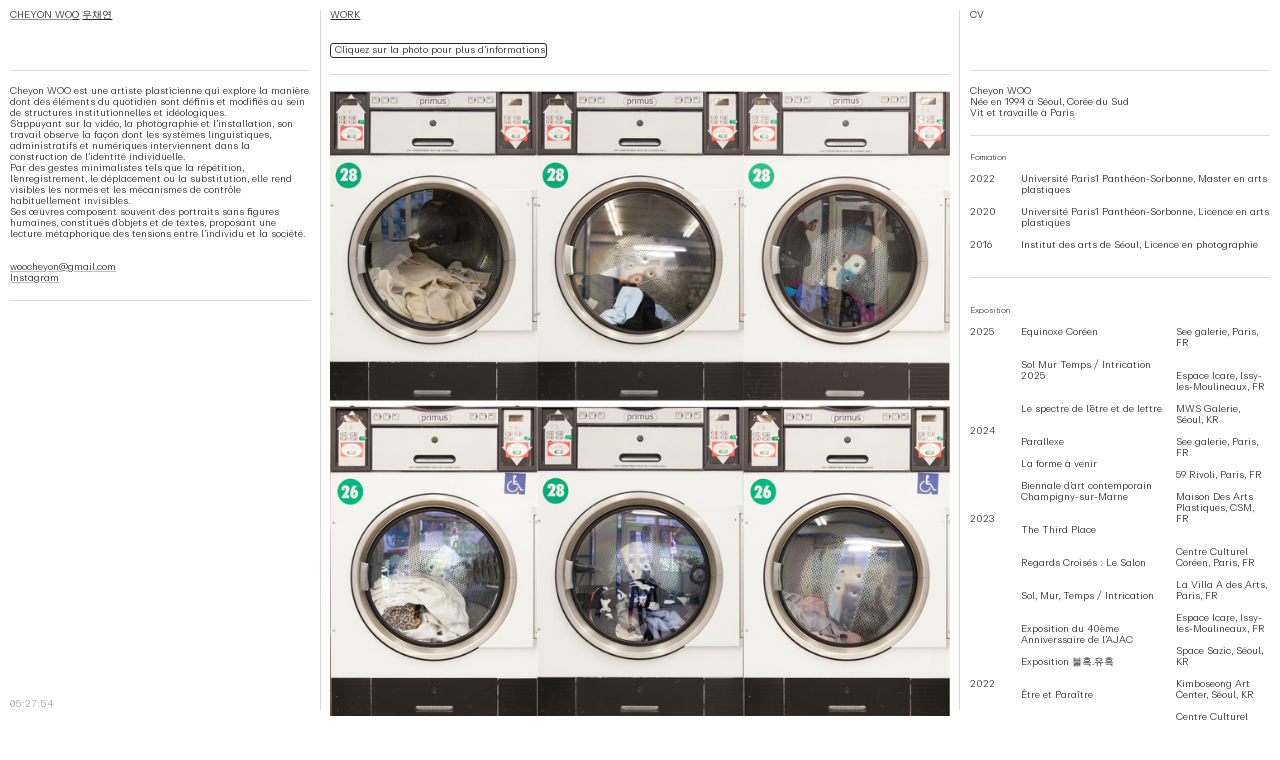

--- FILE ---
content_type: text/html; charset=utf-8
request_url: https://cheyonwoo.com/
body_size: 100649
content:
<!DOCTYPE html>
<html class="wf-initial-load">
	<head>
		<meta charset="utf-8">
		<meta name="viewport" content="width=device-width, initial-scale=1, shrink-to-fit=no">

		
			<title>Cheyon Woo</title>
			<script>window.__PRELOADED_STATE__={"structure":{"byParent":{"root":["Z0397406902","O2312125251"],"Z0397406902":["S1765060396","U4285090659","L2092944566","Z1958068393","Z3360763300","J3314103249"]},"bySort":{"Z0397406902":0,"S1765060396":1,"U4285090659":2,"L2092944566":3,"Z1958068393":4,"Z3360763300":5,"J3314103249":6,"O2312125251":17},"indexById":{"Z0397406902":0,"S1765060396":0,"U4285090659":null,"L2092944566":null,"Z1958068393":null,"Z3360763300":null,"J3314103249":null,"O2312125251":1},"liveIndexes":{}},"site":{"id":2963959,"direct_link":"https://cheyonwoo.com","display_url":"cheyonwoo.com","site_url":"793559","domain":"cheyonwoo.com","domain_active":true,"domain_purchased":true,"domain_pending":false,"css_url":"https://cheyonwoo.com/stylesheet","rss_url":"https://cheyonwoo.com/rss","favicon_url":"https://static.cargo.site/favicon/c3-favicon.ico","website_title":"Cheyon Woo","access_level":"public","is_private":false,"is_deleted":false,"is_upgraded":false,"is_template":false,"show_cargo_logo":false,"has_annex_upgrade":true,"has_domain_addon":true,"has_commerce_addon":false,"has_storage_addon":false,"can_duplicate":false,"can_copy":false,"site_password_enabled":false,"recent_date":"2025-05-24 09:11:32","upgrade_expire_date":"","version":"Cargo3","total_file_size":214080409,"promocode_type":null,"meta_tags":"","homepage_id":"S1765060396","homepage_purl":"selected-work","mobile_homepage_id":"O2312125251","mobile_homepage_purl":"mobile-homepage","screenshot":{"id":71361329,"name":"screenshot-0704202058.jpg","hash":"V2732857559662958634326086540261","width":1792,"height":1120,"file_size":null,"file_type":"jpg","mime_type":"image/jpeg","is_image":true,"is_video":false},"site_preview_type":"screenshot","site_preview_image":[],"site_preview_url":"https://freight.cargo.site/w/1000/i/V2732857559662958634326086540261/screenshot-0704202058.jpg","has_site_description":true,"site_description":"cargo.site","custom_html":"","shop_id":null,"fonts":[{"family":"Repro Variable","provider":"cargo"},{"family":"Diatype Variable","provider":"cargo"}],"tags":[]},"pages":{"byId":{"S1765060396":{"id":"S1765060396","title":"Selected Work","purl":"selected-work","page_type":"page","content":"\u003cu>WORK\u003cbr />\n\u003c/u>\u003cbr />\n\u003cbr />\n\u003cspan style=\"display: inline-block; border-width: 0.1rem; border-color: rgba(0,0,0,0.85); border-style: solid; border-radius: 0.3rem; padding: 0.1rem;\">  Cliquez sur la photo pour plus d’informations\u003ctext-icon icon=\"pointer-1\">\u003c/text-icon> \u003c/span>\n\u003chr />\u003cmedia-item class=\"linked\" hash=\"Y2370601923392084900689718434789\" href=\"laverie\" rel=\"history\">\u003c/media-item>\u003cbr />\n\u003cbr />\n\u003ccolumn-set gutter=\"1rem\">\u003ccolumn-unit slot=\"0\">1. Laverie (2018)\u003cbr />\u003c/column-unit>\u003ccolumn-unit slot=\"1\">\u003c/column-unit>\u003c/column-set>\u003cbr />\u003cbr />\u003chr />\u003cmedia-item class=\"linked\" hash=\"C2371430483547005647676512033765\" href=\"+a-i\" rel=\"history\">\u003c/media-item>\u003cbr />\n\u003cbr />\n\u003ccolumn-set gutter=\"1rem\">\u003ccolumn-unit slot=\"0\">2. +a I (2021)\u003cbr />\u003c/column-unit>\u003ccolumn-unit slot=\"1\">\u003c/column-unit>\u003c/column-set>\u003cbr />\u003cbr />\n\u003chr />\u003cmedia-item class=\"linked\" hash=\"K2371429672185414309635593755621\" href=\"des-prénoms\" rel=\"history\">\u003c/media-item>\u003cbr />\n\u003cbr />\n\u003ccolumn-set gutter=\"1rem\">\u003ccolumn-unit slot=\"0\">3. Des prénoms (2020)\u003cbr />\u003c/column-unit>\u003ccolumn-unit slot=\"1\">\u003c/column-unit>\u003c/column-set>\u003cbr />\u003cbr />\u003chr />\u003cmedia-item class=\"linked\" hash=\"C2371430221843047473959103257573\" href=\"mon-nouveau-prénom\" rel=\"history\">\u003c/media-item>\u003cbr />\n\u003cbr />\n\u003ccolumn-set gutter=\"1rem\">\u003ccolumn-unit slot=\"0\">4. Mon nouveau prénom (2022)\u003cbr />\u003c/column-unit>\u003ccolumn-unit slot=\"1\">\u003c/column-unit>\u003c/column-set>\u003cbr />\u003cbr />\n\u003chr />\u003cmedia-item class=\"linked\" hash=\"V2372899964369339363260571999205\" href=\"into-the-new-world\" rel=\"history\">\u003c/media-item>\u003cbr />\n\u003cbr />\n\u003ccolumn-set gutter=\"1rem\">\u003ccolumn-unit slot=\"0\">5. Into the new world (2024)\u003cbr />\u003c/column-unit>\u003ccolumn-unit slot=\"1\">\u003c/column-unit>\u003c/column-set>\u003cbr />\u003cbr />\u003chr />\u003cmedia-item class=\"linked\" hash=\"H2371433681290090825227284667365\" href=\"rouge-i\" rel=\"history\">\u003c/media-item>\u003cbr />\n\u003cbr />\n\u003ccolumn-set gutter=\"1rem\">\u003ccolumn-unit slot=\"0\">\u003c/column-unit>\u003ccolumn-unit slot=\"1\">\u003c/column-unit>\u003c/column-set>\u003cmedia-item class=\"linked\" hash=\"N2371436068870623029528259877861\" href=\"rouge-i\" rel=\"history\">\u003c/media-item>\u003cbr />\n\u003cbr />\n\u003ccolumn-set gutter=\"1rem\">\u003ccolumn-unit slot=\"0\">6. Rouge I (2020)\u003cbr />\n7. Rouge II (2024)\u003cbr />\u003c/column-unit>\u003ccolumn-unit slot=\"1\">\u003c/column-unit>\u003c/column-set>\u003cbr />\u003cbr />\u003chr />\u003cmedia-item class=\"linked\" hash=\"P2372896861294944771987218258917\" href=\"chambre-de-bonne\" rel=\"history\">\u003c/media-item>\u003cbr />\n\u003cbr />\n\u003ccolumn-set gutter=\"1rem\">\u003ccolumn-unit slot=\"0\">8. Chambre de bonne (2019)\u003cbr />\u003c/column-unit>\u003ccolumn-unit slot=\"1\">\u003c/column-unit>\u003c/column-set>\u003cbr />\n\u003cbr />\n\u003chr />\u003cmedia-item class=\"linked\" hash=\"F2370602758051914003825800403941\" href=\"+a-ii\" rel=\"history\">\u003c/media-item>\u003cbr />\n\u003cbr />\n\u003ccolumn-set gutter=\"1rem\">\u003ccolumn-unit slot=\"0\">9. +a II\u003cbr />\u003c/column-unit>\u003ccolumn-unit slot=\"1\">\u003c/column-unit>\u003c/column-set>\u003cbr />\n\u003cbr />\n\u003chr />\nDuo BYURAK (Jaeyoung KIM, Cheyon WOO)\u003cbr />\n\u003cbr />\n\u003cmedia-item class=\"linked\" hash=\"D2371437343503745034710857440229\" href=\"jardin-des-ignorances\" rel=\"history\">\u003c/media-item>\u003cbr />\n\u003cbr />\n\u003ccolumn-set gutter=\"1rem\">\u003ccolumn-unit slot=\"0\">10. Jardin des Ignorances (2021)\u003cbr />\n\u003c/column-unit>\u003ccolumn-unit slot=\"1\">\u003c/column-unit>\u003c/column-set>\u003cbr />\n\u003cbr />\n\u003chr />Duo BYURAK (Jaeyoung KIM, Cheyon WOO)\u003cbr />\n\u003cbr />\n\u003cmedia-item class=\"linked\" hash=\"Q2372900798734020561217301142501\" href=\"stickycruelty\" rel=\"history\">\u003c/media-item>\u003cbr />\n\u003cbr />\n\u003ccolumn-set gutter=\"1rem\">\u003ccolumn-unit slot=\"0\">11. Sticky Cruelty (2022)\u003cbr />\u003c/column-unit>\u003ccolumn-unit slot=\"1\">\u003c/column-unit>\u003c/column-set>\u003cbr />\u003cbr />\u003cspan style=\"color: rgba(0, 0, 0, 0.4);\">\n© 2018 - 2025 Cheyon Woo. All rights reserved.\u003c/span>","local_css":"[id=\"S1765060396\"].page {\n\tmin-height: var(--viewport-height);\n}\n\n[id=\"S1765060396\"] .backdrop {\n}\n\n.mobile [id=\"S1765060396\"] .backdrop {\n}\n\n.mobile [id=\"S1765060396\"] .page-layout {\n}\n\n[id=\"S1765060396\"] .page-content {\n\talign-items: flex-start;\n\twidth: 100%;\n}","display":true,"stack":false,"pin":false,"overlay":false,"password_enabled":false,"page_count":null,"page_design_options":null,"backdrops":{"activeBackdrop":"none","backdropSettings":{"wallpaper":{"activeImage":"C2371430483547005647676512033765","alignments":[],"image-fit":"fill","clipScroll":false},"legacy/morphovision":{"image":"W2231214757460150485262312802134"},"legacy/video":{"image":"W2231214757460150485262312802134"},"legacy/parallax":{"image":"Q2372900798734020561217301142501","knockout_shape":"circle"},"legacy/slitscan":{"image":"Q2372900798734020561217301142501","clipScroll":false},"legacy/ripple":{"image":"D2371437343503745034710857440229"},"legacy/pixelation":{"image":"D2371437343503745034710857440229"},"legacy/kaleidoscope":{"image":"N2371436068870623029528259877861"},"legacy/refraction":{"image":"Q2372900798734020561217301142501"},"legacy/polygon_engine":{"image":"Q2372900798734020561217301142501"},"gradient":{"color-one-active":true,"gradient-type":"radial","color-three-active":true,"color-two-active":true,"color-one":"#ffffff","color-two":"#bfbfbf","color-three":"#8c8c8c"}}},"pin_options":{},"overlay_options":{},"thumb_media_id":52058897,"thumbnail":{"id":52058897,"name":"horizontal.svg","hash":"Z2231214497619313462989568739158","width":3001,"height":1876,"file_size":217,"file_type":"svg","mime_type":"image/svg+xml","is_image":true,"is_video":false,"is_url":false,"is_placeholder":true,"has_audio_track":null,"duration":null,"url":null,"url_id":null,"url_thumb":null,"url_type":null,"created_at":"2025-02-25 22:26:20.735534","updated_at":"2025-11-04 21:14:49.528194"},"thumb_meta":[],"media":[{"id":52058897,"name":"horizontal.svg","hash":"Z2231214497619313462989568739158","width":3001,"height":1876,"file_size":217,"file_type":"svg","mime_type":"image/svg+xml","is_image":true,"is_video":false,"is_url":false,"is_placeholder":true,"in_use":true,"created_at":"2025-02-25T22:26:20.735534Z","updated_at":"2025-11-04T21:14:49.528194Z"},{"id":58107213,"name":"Laverie_1_Photo.jpg","hash":"Y2370601923392084900689718434789","width":2480,"height":2505,"file_size":3721205,"file_type":"jpg","mime_type":"image/jpeg","is_image":true,"is_video":false,"is_url":false,"in_use":true,"created_at":"2025-05-24T09:23:07.873003Z","updated_at":"2025-05-24T09:23:07.873003Z"},{"id":58107225,"name":"_-2_1.jpg","hash":"F2370602758051914003825800403941","width":4492,"height":3593,"file_size":6079394,"file_type":"jpg","mime_type":"image/jpeg","is_image":true,"is_video":false,"is_url":false,"in_use":true,"created_at":"2025-05-24T09:23:53.346597Z","updated_at":"2025-05-24T09:23:53.346597Z"},{"id":58136711,"name":"Des-prenoms2.png","hash":"K2371429672185414309635593755621","width":3360,"height":2100,"file_size":1614006,"file_type":"png","mime_type":"image/png","is_image":true,"is_video":false,"is_url":false,"in_use":true,"created_at":"2025-05-24T21:51:00.579623Z","updated_at":"2025-05-24T21:51:00.579623Z"},{"id":58136726,"name":"Mon-nouveau-prenom2.jpg","hash":"C2371430221843047473959103257573","width":2551,"height":1594,"file_size":1115463,"file_type":"jpg","mime_type":"image/jpeg","is_image":true,"is_video":false,"is_url":false,"in_use":true,"created_at":"2025-05-24T21:51:30.077962Z","updated_at":"2025-05-24T21:51:30.077962Z"},{"id":58136741,"name":"35-a.jpg","hash":"C2371430483547005647676512033765","width":3024,"height":3415,"file_size":3433606,"file_type":"jpg","mime_type":"image/jpeg","is_image":true,"is_video":false,"is_url":false,"in_use":true,"created_at":"2025-05-24T21:51:44.244747Z","updated_at":"2025-05-24T21:51:44.244747Z"},{"id":58136832,"name":"1_petit.jpg","hash":"H2371433681290090825227284667365","width":4200,"height":3150,"file_size":7435534,"file_type":"jpg","mime_type":"image/jpeg","is_image":true,"is_video":false,"is_url":false,"in_use":true,"created_at":"2025-05-24T21:54:37.809812Z","updated_at":"2025-05-24T21:54:37.809812Z"},{"id":58136915,"name":"Parallexe.jpg","hash":"N2371436068870623029528259877861","width":4284,"height":5712,"file_size":7023587,"file_type":"jpg","mime_type":"image/jpeg","is_image":true,"is_video":false,"is_url":false,"in_use":true,"created_at":"2025-05-24T21:56:47.288799Z","updated_at":"2025-05-24T21:56:47.288799Z"},{"id":58136949,"name":"BYURAKJaeyoung-KIM--Cheyon-WOO-Jardin-des-Ignorances--2021--Installation--VR--Son-Materiaux-mixtes--dimensions-variables_1.jpg","hash":"D2371437343503745034710857440229","width":4670,"height":2701,"file_size":10396835,"file_type":"jpg","mime_type":"image/jpeg","is_image":true,"is_video":false,"is_url":false,"in_use":true,"created_at":"2025-05-24T21:57:56.363537Z","updated_at":"2025-05-24T21:57:56.363537Z"},{"id":58183480,"name":"chambre-de-bonne1.jpeg","hash":"P2372896861294944771987218258917","width":4339,"height":2442,"file_size":8372473,"file_type":"jpeg","mime_type":"image/jpeg","is_image":true,"is_video":false,"is_url":false,"in_use":true,"created_at":"2025-05-25T19:56:36.927892Z","updated_at":"2025-05-25T19:56:36.927892Z"},{"id":58183563,"name":"1.png","hash":"V2372899964369339363260571999205","width":3150,"height":2100,"file_size":5061189,"file_type":"png","mime_type":"image/png","is_image":true,"is_video":false,"is_url":false,"in_use":true,"created_at":"2025-05-25T19:59:25.016989Z","updated_at":"2025-05-25T19:59:25.016989Z"},{"id":58183714,"name":".jpg","hash":"Q2372900798734020561217301142501","width":3360,"height":1890,"file_size":1451998,"file_type":"jpg","mime_type":"image/jpeg","is_image":true,"is_video":false,"is_url":false,"in_use":true,"created_at":"2025-05-25T20:00:10.371681Z","updated_at":"2025-05-25T20:00:10.371681Z"}],"tags":[],"access_level":"public"},"U4285090659":{"id":"U4285090659","title":"Left — profile","purl":"left-—-profile","page_type":"page","content":"\u003cu>\u003ca href=\"#\" rel=\"home-page\">CHEYON WO\u003c/a>O\u003c/u> \u003cu>우채연\u003cbr />\n\u003cbr />\n\u003cbr />\n\n\u003cbr />\n\u003c/u>\u003chr />Cheyon WOO est une artiste plasticienne qui explore la manière dont des éléments du quotidien sont définis et modifiés au sein de structures institutionnelles et idéologiques.\u003cbr />S’appuyant sur la vidéo, la photographie et l’installation, son travail observe la façon dont les systèmes linguistiques, administratifs et numériques interviennent dans la construction de l’identité individuelle.\u003cbr />Par des gestes minimalistes tels que la répétition, l’enregistrement, le déplacement ou la substitution, elle rend visibles les normes et les mécanismes de contrôle habituellement invisibles.\u003cbr />Ses œuvres composent souvent des portraits sans figures humaines, constitués d’objets et de textes, proposant une lecture métaphorique des tensions entre l’individu et la société.\u003cbr />\n\u003cbr />\n\u003ca href=\"contact-form\" rel=\"history\">\u003cbr />woocheyon@gmail.com\u003c/a>\u003cbr />\u003ca href=\"https://www.instagram.com/cheyon.woo\" target=\"_blank\">Instagram\u003c/a>\u003cbr />\n\u003chr />\u003cbr />","local_css":"[id=\"U4285090659\"] .page-layout {\n\tmax-width: 25%;\n}\n\n[id=\"U4285090659\"] .page-content {\n}\n\n[id=\"U4285090659\"].page {\n\tjustify-content: flex-start;\n}","display":true,"stack":false,"pin":true,"overlay":false,"password_enabled":false,"page_count":null,"page_design_options":null,"backdrops":{"activeBackdrop":"none"},"pin_options":{"screen_visibility":"desktop","position":"top","overlay":true,"fixed":true,"adjust":false},"overlay_options":{},"thumb_media_id":58263614,"thumbnail":{"id":58263614,"name":"-2023-03-09-15.58.52.png","hash":"A2374703260110315329431140981733","width":3360,"height":1890,"file_size":3144667,"file_type":"png","mime_type":"image/png","is_image":true,"is_video":false,"is_url":false,"is_placeholder":false,"has_audio_track":null,"duration":null,"url":null,"url_id":null,"url_thumb":null,"url_type":null,"created_at":"2025-05-26 23:08:42.070283","updated_at":"2025-05-26 23:08:42.070283"},"thumb_meta":[],"media":[{"id":58263614,"name":"-2023-03-09-15.58.52.png","hash":"A2374703260110315329431140981733","width":3360,"height":1890,"file_size":3144667,"file_type":"png","mime_type":"image/png","is_image":true,"is_video":false,"is_url":false,"in_use":true,"created_at":"2025-05-26T23:08:42.070283Z","updated_at":"2025-05-26T23:08:42.070283Z"}],"tags":[],"access_level":"public"},"L2092944566":{"id":"L2092944566","title":"Mobile nav","purl":"mobile-nav","page_type":"page","content":"\u003ccolumn-set gutter=\"2\" mobile-gutter=\"1rem\" mobile-stack=\"false\">\u003ccolumn-unit slot=\"0\">\u003ca class=\"icon-link\" href=\"#\" rel=\"home-page\">\u003ctext-icon icon=\"house\">\u003c/text-icon>\u003c/a>  \u003ca href=\"selected-work\" rel=\"history\">WORK\u003c/a>  \u003ca href=\"cv-mobile\" rel=\"history\">CV\u003c/a>\u003c/column-unit>\u003ccolumn-unit slot=\"1\">\u003cdiv style=\"text-align: right\">\u003ca href=\"contact-form\" rel=\"history\">CONTACT\u003c/a>\u003c/div>\u003c/column-unit>\u003c/column-set>","local_css":"[id=\"L2092944566\"].page {\n\tbackground-color: #ffffff;\n}\n\n[id=\"L2092944566\"] .page-content {\n\tborder-color: rgba(0, 0, 0, 0.15);\n\tborder-style: solid;\n\tborder-top-width: 0.1rem;\n\tpadding: 1.2rem;\n}","display":true,"stack":false,"pin":true,"overlay":false,"password_enabled":false,"page_count":null,"page_design_options":null,"backdrops":{"activeBackdrop":"none"},"pin_options":{"screen_visibility":"mobile","position":"bottom","overlay":true,"fixed":true,"adjust":true},"overlay_options":{},"thumb_media_id":null,"thumbnail":null,"thumb_meta":[],"media":[],"tags":[],"access_level":"public"},"Z1958068393":{"id":"Z1958068393","title":"Right — CV","purl":"right-—-cv","page_type":"page","content":"CV\u003cbr />\n\u003cbr />\n\u003cbr />\n\u003cbr />\n\u003chr />Cheyon WOO \u003cbr />Née en 1994 à Séoul, Corée du Sud\u003cbr />Vit et travaille à Paris\u003cbr />\n\u003chr />\u003cspan style=\"--font-scale: 0.85;\">Formation\u003c/span>\u003cbr />\n\u003ccolumn-set gutter=\"1rem\">\u003ccolumn-unit slot=\"0\" span=\"2\">\u003cbr />\n2022\u003cbr />\n\u003cbr />\n\u003cbr />2020\u003cbr />\n\u003cbr />\n\u003cbr />\n2016\u003cbr />\n\u003cbr />\n\u003c/column-unit>\u003ccolumn-unit slot=\"1\" span=\"10\">\u003cbr />\nUniversité Paris1 Panthéon-Sorbonne, Master en arts plastiques\u003cbr />\n\n\u003cbr />\nUniversité Paris1 Panthéon-Sorbonne, Licence en arts plastiques\u003cbr />\u003cbr />\nInstitut des arts de Séoul, Licence en photographie\u003c/column-unit>\u003c/column-set>\u003chr />\u003cbr />\n\u003cspan style=\"--font-scale: 0.85;\">Exposition\u003c/span>\u003cbr />\u003cbr />\n\u003ccolumn-set gutter=\"1rem\">\u003ccolumn-unit slot=\"0\" span=\"2\">2025\u003cbr />\n\u003cbr />\n\u003cbr />\n\u003cbr />\n\u003cbr />\n\u003cbr />\n\u003cbr />\n\u003cbr />\n\u003cbr />\n2024\u003cbr />\n\u003cbr />\n\u003cbr />\n\u003cbr />\n\u003cbr />\n\u003cbr />\n\u003cbr />\n\u003cbr />\n2023\u003cbr />\n\u003cbr />\n\u003cbr />\n\u003cbr />\n\u003cbr />\n\u003cbr />\n\u003cbr />\n\u003cbr />\n\u003cbr />\n\u003cbr />\u003cbr />\n\u003cbr />\n\u003cbr />\n\u003cbr />\n\u003cbr />\n2022\u003cbr />\n\u003cbr />\n\u003cbr />\n\u003cbr />\n\u003cbr />\n\u003cbr />\n2021\n\u003c/column-unit>\u003ccolumn-unit slot=\"1\" span=\"6\">Equinoxe Coréen        \u003cbr />\n\u003cbr />\n\u003cbr />Sol Mur Temps / Intrication 2025\u003cbr />\n\u003cbr />\u003cbr />\nLe spectre de l’être et de lettre\u003cbr />\n\u003cbr />\u003cbr />\nParallexe\u003cbr />\u003cbr />\nLa forme à venir\u003cbr />\u003cbr />\nBiennale d’art contemporain Champigny-sur-Marne\u003cbr />\n\u003cbr />\u003cbr />\nThe Third Place\u003cbr />\u003cbr />\n\u003cbr />\nRegards Croisés : Le Salon\u003cbr />\n\u003cbr />\n\u003cbr />\nSol, Mur, Temps / Intrication\u003cbr />         \u003cbr />\n     \u003cbr />\nExposition du 40ème Anniverssaire de l’AJAC\u003cbr />\u003cbr />\nExposition 불혹.유혹    \u003cbr />\u003cbr />\n\u003cbr />Être et Paraître\u003cbr />\n\u003cbr />\u003cbr />\nPrix Paris 1 Pour l’Art Contemporain\u003cbr />\u003cbr />Jardin des Ignorances \u003cbr />\u003cbr />\nPartout et Nulle part\u003cbr />\n\u003cbr />Juste là \n\n\u003c/column-unit>\u003ccolumn-unit slot=\"2\" span=\"4\">See galerie, Paris, FR\u003cbr />\u003cbr />\u003cbr />\nEspace Icare, Issy-les-Moulineaux, FR\u003cbr />\u003cbr />MWS Galerie, Séoul, KR\u003cbr />\n\u003cbr />\nSee galerie, Paris, FR\u003cbr />\n\u003cbr />\n59 Rivoli, Paris, FR\u003cbr />\n\u003cbr />\nMaison Des Arts Plastiques, CSM, FR\u003cbr />\n\u003cbr />\n\u003cbr />\nCentre Culturel Coréen, Paris, FR \u003cbr />\n\u003cbr />\nLa Villa A des Arts, Paris, FR\u003cbr />\n\u003cbr />\nEspace Icare, Issy-les-Moulineaux, FR\u003cbr />\n\u003cbr />\nSpace Sazic, Séoul, KR\u003cbr />\n\u003cbr />\nKimboseong Art Center, Séoul, KR\u003cbr />\n\u003cbr />\nCentre Culturel Coréen, Paris, FR,\u003cbr />\n\u003cbr />\nBastille Design Center, Paris, FR\u003cbr />\n\u003cbr />\nGalerie 89, Paris, FR \u003cbr />\n\u003cbr />\nGalerie 89, Paris, FR\u003cbr />\n\u003cbr />\nGalerie 89, Paris, FR\u003cbr />\n\u003c/column-unit>\u003c/column-set>\u003cbr />\n\u003chr />\u003cspan style=\"--font-scale: 0.85;\">Performance\u003cbr />\n\u003c/span>\u003cbr />\n\u003ccolumn-set>\u003ccolumn-unit slot=\"0\" span=\"2\">2025      \u003cbr />\n\u003cbr />\n2023\u003cbr />\n\u003cbr />\u003c/column-unit>\u003ccolumn-unit slot=\"1\" span=\"6\">+a I        \u003cbr />\n\u003cbr />\nCe dont je voulais parler\u003c/column-unit>\u003ccolumn-unit slot=\"2\" span=\"4\">Fiap Paris, Paris, FR\u003cbr />\n\u003cbr />\nCentre Culturel Coréen, Paris, FR\u003c/column-unit>\u003c/column-set>\u003cbr />\n\u003chr />\u003cspan style=\"color: rgb(0, 0, 0); --font-scale: 0.85;\">Sélection/Prix\u003cbr />\n\u003c/span>\u003cbr />\n\u003ccolumn-set gutter=\"1rem\">\u003ccolumn-unit slot=\"0\" span=\"2\">2024\u003cbr />\n\u003cbr />\n\u003cbr />\n\u003cbr />\n\u003cbr />\n2022\u003cbr />\u003c/column-unit>\u003ccolumn-unit slot=\"1\" span=\"10\">13ème Le Festival OODAAQ\u003cbr />\n\u003cbr />Finaliste 19ème édition Biennale d’art contemporain Champigny-sur-Marne\u003cbr />\n\u003cbr />\nFinaliste 6ème édition Prix Paris 1 pour l’Art Contemporain\u003cbr />\u003c/column-unit>\u003c/column-set>\u003cbr />\u003cbr />\u003cbr />\u003cbr />\u003cbr />\u003cbr />\u003cbr />\u003cbr />\u003cspan style=\"color: rgba(0, 0, 0, 0.4);\">Last Updated 24.10.31\u003c/span>","local_css":"[id=\"Z1958068393\"] .page-layout {\n\tmax-width: 25%;\n}\n\n[id=\"Z1958068393\"] .page-content {\n}\n\n[id=\"Z1958068393\"].page {\n\tjustify-content: flex-end;\n}","display":true,"stack":false,"pin":true,"overlay":false,"password_enabled":false,"page_count":null,"page_design_options":null,"backdrops":{"activeBackdrop":"none"},"pin_options":{"screen_visibility":"desktop","position":"top","overlay":true,"fixed":true,"adjust":false},"overlay_options":{},"thumb_media_id":null,"thumbnail":null,"thumb_meta":[],"media":[],"tags":[],"access_level":"public"},"Z3360763300":{"id":"Z3360763300","title":"Vertical lines","purl":"vertical-lines","page_type":"page","content":null,"local_css":"[id=\"Z3360763300\"] .page-content {\n\tborder-color: rgba(0, 0, 0, 0.15);\n\tborder-style: solid;\n\tborder-right-width: 0.1rem;\n\tborder-left-width: 0.1rem;\n\talign-items: flex-start;\n}\n\n[id=\"Z3360763300\"] .page-layout {\n\tpadding: 0rem;\n\tpadding-top: 1rem;\n\tpadding-bottom: 1rem;\n}\n\n[id=\"Z3360763300\"].page {\n\tmin-height: var(--viewport-height);\n}","display":true,"stack":false,"pin":true,"overlay":false,"password_enabled":false,"page_count":null,"page_design_options":null,"backdrops":{"activeBackdrop":"none"},"pin_options":{"screen_visibility":"desktop","position":"top","overlay":true,"fixed":true,"adjust":false},"overlay_options":{},"thumb_media_id":null,"thumbnail":null,"thumb_meta":[],"media":[],"tags":[],"access_level":"public"},"J3314103249":{"id":"J3314103249","title":"Clock","purl":"clock","page_type":"page","content":"\u003cspan style=\"color: rgba(0, 0, 0, 0.4);\">\u003cdigital-clock pad-hour=\"true\" twentyfour-hour=\"true\" value=\"{hour}:{minute}:{second}\">\u003c/digital-clock>\u003c/span>","local_css":"[id=\"J3314103249\"] .page-layout {\n\tmax-width: 100%;\n}","display":true,"stack":false,"pin":true,"overlay":false,"password_enabled":false,"page_count":null,"page_design_options":null,"backdrops":{"activeBackdrop":"none"},"pin_options":{"screen_visibility":"desktop","position":"bottom","overlay":true,"fixed":true,"adjust":false},"overlay_options":{},"thumb_media_id":null,"thumbnail":null,"thumb_meta":{},"media":[],"tags":[],"access_level":"public"},"O2312125251":{"id":"O2312125251","title":"Mobile homepage","purl":"mobile-homepage","page_type":"page","content":"CHEYON WOO 우채연\u003cbr />\n\u003cbr />\n\u003ca href=\"selected-work\" rel=\"history\">WORK\u003c/a> \u003cbr />\n\u003ca href=\"cv-mobile\" rel=\"history\">CV\u003c/a> \u003cbr />\n\u003cbr />\n\u003ca href=\"contact-form\" rel=\"history\">woocheyon@gmail.com\u003c/a>\u003cbr />\u003ca href=\"https://www.instagram.com/cheyon.woo/\" target=\"_blank\">Instagram\u003c/a>\u003cdiv style=\"text-align: left;\">\u003c/div>\u003cbr />\u003cbr />","local_css":"[id=\"O2312125251\"] .page-layout {\n}\n\n[id=\"O2312125251\"] .page-content {\n\talign-items: flex-start;\n\twidth: 100%;\n}\n\n[id=\"O2312125251\"].page {\n\tmin-height: var(--viewport-height);\n}\n\n[id=\"O2312125251\"] .backdrop {\n}\n\n.mobile [id=\"O2312125251\"] .backdrop {\n}\n\n.mobile [id=\"O2312125251\"] .page-layout {\n}","display":true,"stack":false,"pin":false,"overlay":false,"password_enabled":false,"page_count":null,"page_design_options":null,"backdrops":{"activeBackdrop":"wallpaper","backdropSettings":{"wallpaper":{"activeImage":"F2370602758051914003825800403941","alignments":{"F2370602758051914003825800403941":{"x":75.14548024823588,"y":51.445674349360395},"Y2372899245370595602283378662373":{"x":93.7209984564012,"y":4.520939686141047}},"cycle-images":false,"clipScroll":false,"image-fit":"fill","autoplay":false,"transition-type":"slide","transition-speed":8.2,"shuffle":false,"opacity":0.44,"margin":"0.0rem"},"legacy/parallax":{"image":"D2371437343503745034710857440229","clipScroll":false},"legacy/morphovision":{"image":"D2371437343503745034710857440229"},"legacy/video":{"image":"D2371437343503745034710857440229"},"legacy/halftone":{"image":"D2371437343503745034710857440229"},"legacy/refraction":{"image":"D2371437343503745034710857440229","clipScroll":false},"legacy/slitscan":{"image":"D2371437343503745034710857440229","orientation":"horizontal","scan_size":98.6,"scan_cycles":18.4,"wiggle":76.2,"target_speed":81,"mouse_interaction":false,"scroll_interaction":false},"gradient":{"gradient-type":"linear"}}},"pin_options":{"screen_visibility":"desktop","position":"top","overlay":true,"fixed":true,"adjust":false},"overlay_options":{},"thumb_media_id":52058897,"thumbnail":{"id":52058897,"name":"horizontal.svg","hash":"Z2231214497619313462989568739158","width":3001,"height":1876,"file_size":217,"file_type":"svg","mime_type":"image/svg+xml","is_image":true,"is_video":false,"is_url":false,"is_placeholder":true,"has_audio_track":null,"duration":null,"url":null,"url_id":null,"url_thumb":null,"url_type":null,"created_at":"2025-02-25 22:26:20.735534","updated_at":"2025-11-04 21:14:49.528194"},"thumb_meta":[],"media":[{"id":52058897,"name":"horizontal.svg","hash":"Z2231214497619313462989568739158","width":3001,"height":1876,"file_size":217,"file_type":"svg","mime_type":"image/svg+xml","is_image":true,"is_video":false,"is_url":false,"is_placeholder":true,"in_use":true,"created_at":"2025-02-25T22:26:20.735534Z","updated_at":"2025-11-04T21:14:49.528194Z"},{"id":58107225,"name":"_-2_1.jpg","hash":"F2370602758051914003825800403941","width":4492,"height":3593,"file_size":6079394,"file_type":"jpg","mime_type":"image/jpeg","is_image":true,"is_video":false,"is_url":false,"in_use":true,"created_at":"2025-05-24T09:23:53.346597Z","updated_at":"2025-05-24T09:23:53.346597Z"}],"tags":[],"access_level":"public"}}},"sets":{"byId":{"root":{"id":"root","title":"Root","purl":null,"page_type":"set","content":null,"local_css":null,"display":false,"stack":false,"pin":false,"overlay":false,"password_enabled":false,"page_count":3,"page_design_options":null,"backdrops":null,"pin_options":{},"overlay_options":{},"thumb_media_id":null,"thumbnail":null,"thumb_meta":{},"media":[],"tags":[],"access_level":"public"},"Z0397406902":{"id":"Z0397406902","title":"Main","purl":"main","page_type":"set","content":null,"local_css":null,"display":true,"stack":false,"pin":false,"overlay":false,"password_enabled":false,"page_count":11,"page_design_options":null,"backdrops":null,"pin_options":{},"overlay_options":{},"thumb_media_id":null,"thumbnail":null,"thumb_meta":[],"media":[],"tags":[],"access_level":"public"}}},"media":{"data":[]},"css":{"id":831116,"stylesheet":"html {\n\t--mobile-scale: 1.5;\n\t--mobile-padding-offset: 1;\n}\n\nbody {\n\t--swatch-1: rgba(0, 0, 0, 0.85);\n\t--swatch-2: rgba(0, 0, 0, 0.75);\n\t--swatch-3: rgba(0, 0, 0, 0.6);\n\t--swatch-4: rgba(0, 0, 0, 0.4);\n\t--swatch-5: rgba(0, 0, 0, 0.25);\n\t--swatch-6: rgba(0, 0, 0, 0.15);\n}\n\nbody.mobile {\n}\n\na:active,\n.linked:active,\n.zoomable::part(media):active {\n\topacity: 0.7;\n}\n\n.page a.active {\n\tcolor: rgba(0, 0, 0, 0.4);\n}\n\nsub {\n\tposition: relative;\n\tvertical-align: baseline;\n\ttop: 0.3em;\n}\n\nsup {\n\tposition: relative;\n\tvertical-align: baseline;\n\ttop: -0.4em;\n}\n\n.small-caps {\n\tfont-variant: small-caps;\n\ttext-transform: lowercase;\n}\n\nol {\n\tmargin: 0;\n\tpadding: 0 0 0 2.5em;\n\tlist-style-type: decimal-leading-zero;\n}\n\nul {\n\tmargin: 0;\n\tpadding: 0 0 0 2.0em;\n}\n\nul.lineated {\n\tmargin: 0;\n\tpadding: 0;\n\tlist-style-type: none;\n\tmargin: 0 0 0 3em;\n\ttext-indent: -3em;\n}\n\nblockquote {\n\tmargin: 0;\n\tpadding: 0 0 0 2em;\n}\n\nhr {\n\tbackground: rgba(0, 0, 0, 0.14);\n\tborder: 0;\n\theight: 1px;\n\tdisplay: block;\n\tmargin-top: 1.5rem;\n\tmargin-bottom: 1.5rem;\n}\n\n.content {\n\tborder-color: rgba(0,0,0,.85);\n}\n\nbodycopy {\n\tfont-size: 0.95rem;\n\tfont-weight: 300;\n\tcolor: rgba(0, 0, 0, 0.85);\n\tfont-family: \"Repro Variable\";\n\tfont-style: normal;\n\tline-height: 1.2;\n\tletter-spacing: 0;\n\tdisplay: block;\n\tfont-variation-settings: 'slnt' 0;\n}\n\nbodycopy a {\n\tcolor: rgba(0, 0, 0, 0.85);\n\tborder-bottom: 0px solid rgba(127, 127, 127, 0.2);\n\ttext-decoration: underline;\n\ttext-decoration-color: rgba(0, 0, 0, 0.25);\n}\n\nbodycopy a:hover {\n}\n\nh1 {\n\tfont-family: \"Diatype Variable\";\n\tfont-style: normal;\n\tfont-weight: 400;\n\tmargin: 0;\n\tfont-size: 4.5rem;\n\tline-height: 1;\n\tcolor: rgba(0, 0, 0, 0.85);\n\tletter-spacing: -0.02em;\n\tfont-variation-settings: 'slnt' 0, 'MONO' 0;\n}\n\nh1 a {\n\tcolor: rgba(0, 0, 0, 0.85);\n\ttext-decoration: none;\n}\n\nh1 a:hover {\n}\n\nh2 {\n\tfont-family: \"Diatype Variable\";\n\tfont-style: normal;\n\tfont-weight: 440;\n\tmargin: 0;\n\tcolor: rgba(0, 0, 0, 0.85);\n\tfont-size: 1.70rem;\n\tline-height: 1.1;\n\tletter-spacing: 0em;\n\tfont-variation-settings: 'slnt' 0, 'MONO' 0;\n}\n\nh2 a {\n\tcolor: rgba(0, 0, 0, 0.85);\n\ttext-decoration: none;\n}\n\nh2 a:hover {\n}\n\n.caption {\n\tfont-size: 1.1rem;\n\tfont-weight: 500;\n\tcolor: rgba(0, 0, 0, 0.85);\n\tfont-family: \"Diatype Variable\";\n\tfont-style: normal;\n\tline-height: 1.2;\n\tletter-spacing: 0em;\n\tdisplay: block;\n\tfont-variation-settings: 'slnt' 0, 'MONO' 0;\n}\n\n.caption a {\n\ttext-decoration: underline;\n\tcolor: rgba(0, 0, 0, 0.85);\n}\n\n.caption a:hover {\n}\n\nmedia-item .caption {\n\tmargin-top: .5em;\n}\n\ngallery-grid .caption,\ngallery-columnized .caption,\ngallery-justify .caption {\n\tmargin-bottom: 2em;\n}\n\n[thumbnail-index] .caption {\n\ttext-align: center;\n}\n\n[thumbnail-index] .caption .tags {\n\tmargin-top: 0.25em;\n}\n\n.page {\n\tjustify-content: center;\n}\n\n.page-content {\n\tpadding: 1rem;\n\ttext-align: left;\n}\n\n.mobile [id] .page-layout {\n\tmax-width: 100%;\n}\n\n.mobile [id] .page-content {\n}\n\n.page-layout {\n\talign-items: flex-start;\n\tmax-width: 50%;\n}\n\nmedia-item::part(media) {\n\tborder: 0;\n\tpadding: 0;\n}\n\n.quick-view {\n\theight: 100%;\n\twidth: 100%;\n\tpadding: 5rem;\n\tmargin-top: auto;\n\tmargin-right: auto;\n\tmargin-bottom: auto;\n\tmargin-left: auto;\n}\n\n.quick-view-background {\n}\n\n.quick-view .caption {\n\tcolor: rgba(255, 255, 255, 1.0);\n\tpadding: 20px 0;\n\ttext-align: center;\n\ttransition: 100ms opacity ease-in-out;\n\tposition: absolute;\n\tbottom: 0;\n\tleft: 0;\n\tright: 0;\n}\n\n.quick-view .caption-background {\n\tpadding: 0.5rem 1rem;\n\tdisplay: inline-block;\n\tbackground: rgba(0, 0, 0, 0.5);\n\tborder-radius: .5rem;\n\ttext-align: left;\n\tmax-width: 50rem;\n}\n\n.mobile .quick-view {\n\twidth: 100%;\n\theight: 100%;\n\tmargin: 0;\n\tpadding: 10px;\n}\n\n.mobile .quick-view .caption {\n\tpadding: 10px 0;\n}\n\n.mobile .quick-view .caption-background {\n\tmax-width: 100vw;\n}\n\n::part(slideshow-nav) {\n\t--button-size: 30px;\n\t--button-inset: 20px;\n\t--button-icon-color: rgba(255, 255, 255, 0.9);\n\t--button-icon-stroke-width: 1.5px;\n\t--button-icon-stroke-linecap: none;\n\t--button-background-color: rgba(87, 87, 87, 0.35);\n\t--button-background-radius: 50%;\n\t--button-active-opacity: 0.7;\n}\n\ngallery-slideshow::part(slideshow-nav) {\n\t--button-inset: 15px;\n}\n\n.quick-view::part(slideshow-nav) {\n}\n\n.wallpaper-slideshow::part(slideshow-nav) {\n}\n\n.mobile ::part(slideshow-nav) {\n\t--button-inset: 10px;\n}\n\n.mobile .quick-view::part(slideshow-nav) {\n\t--button-inset: 25px;\n}\n\nshop-product {\n\tfont-size: 1.2rem;\n\tmax-width: 22rem;\n\tfont-family: \"Diatype Variable\";\n\tfont-style: normal;\n\tfont-weight: 400;\n\tfont-variation-settings: 'slnt' 0, 'MONO' 0;\n\tletter-spacing: 0em;\n\tmargin-bottom: 1em;\n}\n\nshop-product::part(price) {\n\tcolor: rgba(0, 0, 0, 0.75);\n\tline-height: 1.1;\n\tmargin-bottom: 0.5em;\n}\n\nshop-product::part(dropdown) {\n\twidth: 100%;\n\tcolor: rgba(0, 0, 0, 0.85);\n\tborder: 1px solid rgba(0, 0, 0, 0.2);\n\tbackground-color: rgba(255, 255, 255, 0.0);\n\tbackground-image: url(https://static.cargo.site/assets/images/select-line-arrows.svg);\n\tbackground-repeat: no-repeat;\n\tbackground-position: top 0em right .1em;\n\tline-height: 1.2;\n\tpadding: 0.58em 2em 0.55em 0.9em;\n\tborder-radius: 10em;\n\tmargin-bottom: 0.5em;\n}\n\nshop-product::part(button) {\n\tbackground: rgba(0, 0, 0, 0.15);\n\tcolor: rgba(0, 0, 0, 0.75);\n\ttext-align: left;\n\tline-height: normal;\n\tpadding: 0.5em 1em;\n\tcursor: pointer;\n\tborder-radius: 10em;\n}\n\nshop-product::part(button):active {\n\topacity: .7;\n}\n\naudio-player {\n\t--text-color: rgba(0, 0, 0, 0.85);\n\t--text-padding: 0 1.2em 0 1.0em;\n\t--background-color: rgba(255, 255, 255, 0);\n\t--buffer-background-color: rgba(0, 0, 0, 0.03);\n\t--progress-background-color: rgba(0, 0, 0, 0.075);\n\t--border-lines: 1px solid rgba(0, 0, 0, 0.2);\n\tfont-size: 1.2rem;\n\twidth: 32rem;\n\theight: 2.75em;\n\tfont-family: \"Diatype Variable\";\n\tfont-style: normal;\n\tfont-weight: 400;\n\tfont-variation-settings: 'slnt' 0, 'MONO' 0;\n\tline-height: normal;\n\tletter-spacing: 0em;\n\tmargin-bottom: 0.5em;\n\tborder-radius: 10em;\n}\n\naudio-player::part(button) {\n\t--icon-color: rgba(0, 0, 0, 0.85);\n\t--icon-size: 32%;\n\t--play-text: '';\n\t--pause-text: '';\n\twidth: 3.15em;\n\tdisplay: inline-flex;\n\tjustify-content: center;\n\tcursor: pointer;\n}\n\naudio-player::part(play-icon) {\n\tpadding-left: 0.6em;\n}\n\naudio-player::part(pause-icon) {\n\tpadding-left: 0.4em;\n}\n\naudio-player::part(progress-indicator) {\n\tborder-right: 1px solid rgba(0, 0, 0, 0);\n\theight: 100%;\n\tcursor: ew-resize;\n}\n\naudio-player::part(separator) {\n\tborder-right: var(--border-lines);\n}\n\nbody.mobile audio-player {\n\tmax-width: 100%;\n}\n\n.mobile .content {\n}","created_at":"2022-09-15T23:40:11.000000Z","updated_at":"2025-05-26T23:41:03.000000Z"},"siteDesign":{"images":{"image_zoom":false,"image_full_zoom":false,"scroll_transition":false,"limit_vertical_images":false,"mobile_image_width_maximize":true},"quick_view":{"show_ui":true,"captions":false,"close_on_scroll":false,"contentAlignVertical":"middle","contentAlignHorizontal":"center"},"site":{"enableColorFilter":false,"enableHomeLinkActiveStates":false,"is_feed":false},"cart":{"theme":"light"},"contact_form":{"theme":"auto"},"mobile_adjustments":{"view":"desktop","zoom":"21","padding":"-6","formatting":false,"pages_full_width":true,"images_full_width":true,"responsive_columns":"1","responsive_thumbnails_padding":"0.7"}},"frontendState":{"hasSiteModel":true,"hasScaffolding":true,"hasSiteDesign":true,"hasSiteCSS":true,"hasShopModel":false,"hasSitePackage":true,"pointerType":"mouse","quickView":{"mode":"default","inited":false,"autoScrolling":false,"elementArray":false,"activeIndex":0,"startingIndex":0},"contactForm":{"transition":false,"inited":false},"adminMode":false,"inAdminFrame":false,"renderedPages":[],"networkErrors":[],"pageNotFound":false,"fontsLoaded":["Repro Variable","Diatype Variable"],"lastVisiblePid":null,"hostname":"cheyonwoo.com","activePID":"S1765060396"},"commerce":{"products":{},"cart":{},"shop":{}}}</script>
			

		<style id="static-css">html:has(body.editing)::-webkit-scrollbar{display:none !important}body.editing::-webkit-scrollbar{display:none !important}html:has(body.editing){-ms-overflow-style:none;scrollbar-width:none}body.editing{-ms-overflow-style:none;scrollbar-width:none}body.wf-initial-load *,html.wf-initial-load *{color:transparent !important;-webkit-text-stroke:0px transparent;text-stroke:0 transparent;text-shadow:0 0 transparent}html.wf-initial-load hr{background:none !important}body{--baseColor-accent: #FF0000;--baseColor-accent-rgb: 255, 0, 0;--baseColor-accent-reverse-rgb: 255, 255, 255}*{-webkit-box-sizing:border-box;-moz-box-sizing:border-box;box-sizing:border-box}:focus{outline:0}select,select *{text-rendering:auto !important}html,body{min-height:var(--viewport-height, 100vh);margin:0;padding:0}html{--mobile-scale: 1;font-size:var(--base-size);touch-action:manipulation;position:relative}html.mobile{font-size:calc(var(--base-size)*var(--mobile-scale))}body{-moz-osx-font-smoothing:grayscale;-webkit-font-smoothing:antialiased;-webkit-text-size-adjust:none;display:flex;flex-direction:column;width:100%;min-height:var(--viewport-height, 100vh);justify-content:flex-start;margin:0;padding:0;background-color:#fff}body.no-scroll{overflow:hidden}customhtml>*{position:relative;z-index:10}.page a.active,bodycopy * a{text-decoration-color:unset;-webkit-text-decoration-color:unset}.content{display:flex;flex-direction:column;align-items:flex-start;justify-content:flex-start;min-height:100%;position:relative;flex-grow:1;border-color:transparent;border-width:0}.pages{width:100%;flex:1 0 auto}@supports(height: 100svh){.page.stacked-page:not(.fixed){--viewport-height: 100svh}.page.stacked-page+.page.stacked-page:not(.fixed){--viewport-height: 100vh}body.mobile .content:has(.stacked-page) .page.pinned.overlay:not(.fixed){--viewport-height: 100svh}}.overlay-content{mix-blend-mode:var(--overlay-mix, normal)}.page{--split-backdrop-height: calc(var(--min-viewport-height) / 2);--split-content-height: calc(var(--viewport-height) - var(--split-backdrop-height));position:relative;display:flex;justify-content:center;flex-wrap:nowrap;flex-direction:row;max-width:100%;width:100%;flex:0;mix-blend-mode:var(--page-mix, normal)}.page.has-backdrop-filter{background-color:rgba(0, 0, 0, 0.01);backdrop-filter:var(--page-backdrop-filter, none);-webkit-backdrop-filter:var(--page-backdrop-filter, none)}.overlay-content .page{mix-blend-mode:unset}.overlay-content .page::after{content:" ";display:block;position:fixed;width:100dvw;height:100dvh;top:0;left:0;z-index:-1}.overlay-content.is-passthrough-overlay .page::after{display:none}.mobile .page{flex-wrap:wrap}.page.overlay{position:absolute}.page.pinned-top,.page.pinned-bottom{flex:0;z-index:2;left:0;right:0}.page.pinned-bottom{transform:unset}.page.pinned-bottom.loading{will-change:transform;transform:translate(0, 0, 0)}.page.pinned-top{top:0}.page.pinned-bottom{bottom:0}.page.fixed{position:fixed;max-height:var(--viewport-height, 100vh)}.page.fixed .page-layout{max-height:var(--viewport-height, 100vh)}.page.fixed.allow-scroll .page-content{max-height:var(--viewport-height, 100vh);scrollbar-width:none;-ms-overflow-style:none;-webkit-overflow-scrolling:touch;overflow-y:auto;overflow-x:hidden}.page.fixed.allow-scroll .page-content{pointer-events:auto}.page.fixed.allow-scroll .page-content::-webkit-scrollbar{width:0;background:0 0;display:none}.page.overlay{position:absolute}.page.overlay,.page.overlay .page-layout,.page.fixed,.page.fixed .page-layout{pointer-events:none}body.editing .page.overlay .page-content,body.editing .page.overlay .page-content *,body.editing .page.fixed .page-content,body.editing .page.fixed .page-content *,body.editing .page.fixed.allow-scroll .page-content,body.editing .page.fixed.allow-scroll .page-content *,body.editing .page:not([editing=true]){-moz-user-select:none;-webkit-user-select:none;-ms-user-select:none;user-select:none}body.editing .page.overlay[editing=true] .page-content,body.editing .page.overlay[editing=true] .page-content *,body.editing .page.fixed[editing=true] .page-content,body.editing .page.fixed[editing=true] .page-content *,body.editing .page.fixed.allow-scroll[editing=true] .page-content,body.editing .page.fixed.allow-scroll[editing=true] .page-content *{pointer-events:auto;-moz-user-select:auto;-webkit-user-select:auto;-ms-user-select:auto;user-select:auto}.page.fixed .page-content bodycopy a,.page.overlay .page-content bodycopy a,.page.fixed .page-content bodycopy img,.page.overlay .page-content bodycopy img,.page.fixed .page-content bodycopy iframe,.page.overlay .page-content bodycopy iframe,.page.fixed .page-content bodycopy video,.page.overlay .page-content bodycopy video,.page.fixed .page-content bodycopy audio,.page.overlay .page-content bodycopy audio,.page.fixed .page-content bodycopy input,.page.overlay .page-content bodycopy input,.page.fixed .page-content bodycopy button,.page.overlay .page-content bodycopy button,.page.fixed .page-content bodycopy audio-player,.page.overlay .page-content bodycopy audio-player,.page.fixed .page-content bodycopy shop-product,.page.overlay .page-content bodycopy shop-product,.page.fixed .page-content bodycopy details,.page.overlay .page-content bodycopy details,.page.overlay .page-content bodycopy .linked,.page.overlay .page-content bodycopy .zoomable,.page.fixed .page-content bodycopy .linked,.page.fixed .page-content bodycopy .zoomable,.page.fixed .page-content bodycopy gallery-slideshow,.page.overlay .page-content bodycopy gallery-slideshow{pointer-events:auto}.page-layout{flex-grow:1;position:relative;display:flex;flex-direction:row;align-items:flex-start;justify-content:flex-start;width:0%;mix-blend-mode:var(--page-layout-mix, normal)}.page-content{display:flex;flex-direction:row;height:100%;align-items:flex-start;border-color:transparent;border-width:0;width:100%;filter:var(--page-content-filter, none);-webkit-filter:var(--page-content-filter, none)}.page-content.has-content-backdrop-filter{backdrop-filter:var(--page-content-backdrop-filter, none);-webkit-backdrop-filter:var(--page-content-backdrop-filter, none)}.page-content.has-content-backdrop-filter:has(.empty-editor)::before{content:" ";display:block;height:1px;width:1px;overflow:hidden;position:absolute;top:0;left:0;background:rgba(0, 0, 0, 0.01)}.page.accepts-pointer-events *,.page-content.accepts-pointer-events,.page-content.accepts-pointer-events *{pointer-events:auto}[position=fixed]{position:fixed;overflow-y:auto;overflow-x:hidden;max-height:100vh;pointer-events:none}[position=fixed] bodycopy{pointer-events:auto}[position=absolute]{position:absolute}[position=relative]{position:relative}.top-pins [position=fixed],.top-pins [position=absolute]{top:0;left:0;right:0;z-index:999}.bottom-pins [position=fixed],.bottom-pins [position=absolute]{bottom:0;left:0;right:0;z-index:999}h1,h2,h3,h4,h5,h6,h7,h8,h9{contain:layout}.caption-background h1,.caption-background h2,.caption-background h3,.caption-background h4,.caption-background h5,.caption-background h6,.caption-background h7,.caption-background h8,.caption-background h9{contain:none}.overlay-content{position:fixed;inset:0;pointer-events:none;max-height:100dvh;--viewport-height: 100dvh;overflow:auto;--elastic-scroll: true}body.has-scrollable-overlay .content media-item::part(iframe),body.has-scrollable-overlay .content .behind-top-scrollable-overlay media-item::part(iframe){pointer-events:none;z-index:-1000}body.has-scrollable-overlay .overlay-content.top-overlay media-item::part(iframe){pointer-events:auto;z-index:unset}.overlay-content::-webkit-scrollbar{display:none}.overlay-content .page-layout{min-height:fit-content}.overlay-content .page,.overlay-content .page-content,.overlay-content .page-layout{pointer-events:auto}.overlay-content.is-passthrough-overlay .page,.overlay-content.is-passthrough-overlay .page-layout{pointer-events:none}.overlay-content.is-passthrough-overlay .page-content{pointer-events:auto}.overlay-content.is-content-passthrough-overlay .page,.overlay-content.is-content-passthrough-overlay .page-layout,.overlay-content.is-content-passthrough-overlay .page-content,.overlay-content.is-content-passthrough-overlay .page-content bodycopy{pointer-events:none}.overlay-content.is-content-passthrough-overlay .page-content bodycopy>*:not(column-set),.overlay-content.is-content-passthrough-overlay .page-content bodycopy column-unit *{pointer-events:auto}body.editing .overlay-content .page[editing=true] bodycopy,body.editing .overlay-content .page[editing=true] bodycopy>*{pointer-events:auto}.overlay-content.overlay-animating{--scroll-transition: unset!important;overflow:hidden}.overlay-content.overlay-open.overlay-animating .page{will-change:opacity,background-color;animation:overlayOpen var(--overlay-open-duration) var(--overlay-open-easing, "ease-in-out")}.overlay-content.overlay-open .page:has(.has-content-backdrop-filter):not(:has(.backdrop)){will-change:background-color;animation:overlayOpenWithoutOpacity var(--overlay-open-duration) var(--overlay-open-easing, "ease-in-out")}.overlay-content.overlay-close.overlay-animating .page{will-change:opacity,background-color;animation:overlayClose var(--overlay-close-duration) var(--overlay-close-easing, "ease-in-out")}.overlay-content.overlay-close .page:has(.has-content-backdrop-filter):not(:has(.backdrop)){will-change:background-color;animation:overlayCloseWithoutOpacity var(--overlay-close-duration) var(--overlay-close-easing, "ease-in-out")}.overlay-content.overlay-open.overlay-animating .page-content{will-change:transform,clip-path;animation:overlayOpenContent var(--overlay-open-duration) var(--overlay-open-easing, "ease-in-out")}.overlay-content.overlay-open.overlay-animating .page-content.has-content-backdrop-filter{will-change:transform,clip-path,opacity;animation:overlayOpenContent var(--overlay-open-duration) var(--overlay-open-easing, "ease-in-out"),overlayOpenOpacity var(--overlay-open-duration) var(--overlay-open-easing, "ease-in-out")}.overlay-content.overlay-close.overlay-animating .page-content{will-change:transform,clip-path;animation:overlayCloseContent var(--overlay-close-duration) var(--overlay-close-easing, "ease-in-out")}.overlay-content.overlay-close.overlay-animating .page-content.has-content-backdrop-filter{will-change:transform,clip-path,opacity;animation:overlayCloseContent var(--overlay-close-duration) var(--overlay-close-easing, "ease-in-out"),overlayCloseOpacity var(--overlay-close-duration) var(--overlay-close-easing, "ease-in-out")}.overlay-content.touch-overscroll-transform .page-content{transform:var(--touch-overscroll-transform, translate(0px, 0px)) !important}@keyframes scrollAnimationFadeIn-1{0%{opacity:0}15%{opacity:1}}@keyframes scrollAnimationFadeIn-2{0%{opacity:0}22.5%{opacity:1}100%{opacity:1}}@keyframes scrollAnimationFadeIn-3{0%{opacity:0}38%{opacity:1}100%{opacity:1}}@keyframes scrollAnimationFadeOut-1{85%{opacity:1}100%{opacity:0}}@keyframes scrollAnimationFadeOut-2{0%{opacity:1}77.5%{opacity:1}100%{opacity:0}}@keyframes scrollAnimationFadeOut-3{0%{opacity:1}65%{opacity:1}100%{opacity:0}}@keyframes scrollAnimationFadeInOut-1{0%{opacity:0}15%{opacity:1}85%{opacity:1}100%{opacity:0}}@keyframes scrollAnimationFadeInOut-2{0%{opacity:0}20%{opacity:1}82.5%{opacity:1}100%{opacity:0}}@keyframes scrollAnimationFadeInOut-3{0%{opacity:0}30%{opacity:1}75%{opacity:1}100%{opacity:0}}@keyframes scrollAnimationFlyIn-1{0%{transform:translateY(5vh)}15%{transform:scale(1)}85%{transform:scale(1)}100%{transform:scale(1)}}@keyframes scrollAnimationFlyIn-2{0%{transform:translateY(10vh)}30%{transform:scale(1)}70%{transform:scale(1)}100%{transform:scale(1)}}@keyframes scrollAnimationFlyIn-3{0%{transform:translateY(20vh)}35%{transform:scale(1)}65%{transform:scale(1)}100%{transform:scale(1)}}@keyframes scrollAnimationFlyInFadeIn-1{0%{opacity:.4;transform:translateY(25px)}50%{opacity:1;transform:translateY(0px)}}@keyframes scrollAnimationFlyInFadeIn-2{0%{opacity:0;transform:translateY(50px)}50%{opacity:1;transform:translateY(0vh)}}@keyframes scrollAnimationFlyInFadeIn-3{0%{opacity:0;transform:translateY(100px)}50%{opacity:1;transform:translateY(0vh)}}@keyframes scrollAnimationFlyOut-1{35%{transform:scale(1)}85%{transform:scale(1)}100%{transform:translateY(-5vh)}}@keyframes scrollAnimationFlyOut-2{35%{transform:scale(1)}70%{transform:scale(1)}100%{transform:translateY(-10vh)}}@keyframes scrollAnimationFlyOut-3{35%{transform:scale(1)}65%{transform:scale(1)}100%{transform:translateY(-20vh)}}@keyframes scrollAnimationFlyInOut-1{0%{transform:translateY(5vh)}35%{transform:scale(1)}85%{transform:scale(1)}100%{transform:translateY(-5vh)}}@keyframes scrollAnimationFlyInOut-2{0%{transform:translateY(10vh)}35%{transform:scale(1)}70%{transform:scale(1)}100%{transform:translateY(-10vh)}}@keyframes scrollAnimationFlyInOut-3{0%{transform:translateY(20vh)}35%{transform:scale(1)}65%{transform:scale(1)}100%{transform:translateY(-20vh)}}@keyframes scrollAnimationBlurIn-1{0%{filter:blur(5px)}10%{filter:blur(5px)}30%{filter:blur(0px)}}@keyframes scrollAnimationBlurIn-2{0%{filter:blur(8px)}12.5%{filter:blur(8px)}35%{filter:blur(0px)}}@keyframes scrollAnimationBlurIn-3{0%{filter:blur(13px)}15%{filter:blur(13px)}40%{filter:blur(0px)}}@keyframes scrollAnimationScaleInOut-1{0%{transform:scale(0.875);transform-origin:50% 0%}50%{transform:scale(1);transform-origin:50% 50%}100%{transform:scale(0.875);transform-origin:50% 100%}}@keyframes scrollAnimationScaleInOut-2{0%{transform:scale(0.6);transform-origin:50% 0%}50%{transform:scale(1);transform-origin:50% 50%}100%{transform:scale(0.6);transform-origin:50% 100%}}@keyframes scrollAnimationScaleInOut-3{0%{transform:scale(0.4);transform-origin:50% 0%}50%{transform:scale(1);transform-origin:50% 50%}100%{transform:scale(0.4);transform-origin:50% 100%}}@keyframes scrollAnimationScaleIn-1{0%{transform:scale(0.875);transform-origin:50% 0%}50%{transform:scale(1);transform-origin:50% 0%}100%{transform:scale(1);transform-origin:50% 0%}}@keyframes scrollAnimationScaleIn-2{0%{transform:scale(0.6);transform-origin:50% 0%}50%{transform:scale(1);transform-origin:50% 0%}100%{transform:scale(1);transform-origin:50% 0%}}@keyframes scrollAnimationScaleIn-3{0%{transform:scale(0.4);transform-origin:50% 0%}50%{transform:scale(1);transform-origin:50% 0%}100%{transform:scale(1);transform-origin:50% 0%}}@keyframes scrollAnimationScaleOut-1{0%{transform:scale(1);transform-origin:50% 100%}50%{transform:scale(1);transform-origin:50% 100%}100%{transform:scale(0.875);transform-origin:50% 100%}}@keyframes scrollAnimationScaleOut-2{0%{transform:scale(1);transform-origin:50% 100%}50%{transform:scale(1);transform-origin:50% 100%}100%{transform:scale(0.6);transform-origin:50% 100%}}@keyframes scrollAnimationScaleOut-3{0%{transform:scale(1);transform-origin:50% 100%}50%{transform:scale(1);transform-origin:50% 100%}100%{transform:scale(0.4);transform-origin:50% 100%}}@keyframes scrollAnimationHelix-1{0%{transform:perspective(4000px) rotatey(35deg) rotatez(1.5deg)}100%{transform:perspective(4000px) rotatey(-35deg) rotatez(-1.5deg)}}@keyframes scrollAnimationHelix-2{0%{transform:perspective(3000px) rotatey(60deg) rotatez(2deg)}100%{transform:perspective(3000px) rotatey(-60deg) rotatez(-2deg)}}@keyframes scrollAnimationHelix-3{0%{transform:perspective(2000px) rotatey(90deg) rotatez(3deg)}100%{transform:perspective(2000px) rotatey(-90deg) rotatez(-3deg)}}@keyframes scrollAnimationConveyor-1{0%{transform:perspective(2500px) translateZ(25em) rotateX(45deg)}40%{transform:perspective(2500px) rotateX(0deg)}100%{transform:perspective(2500px) rotateX(0deg)}}@keyframes scrollAnimationConveyor-2{0%{transform:perspective(2400px) translateZ(30em) rotateX(60deg)}50%{transform:perspective(2400px) rotateX(0deg)}100%{transform:perspective(2400px) rotateX(0deg)}}@keyframes scrollAnimationConveyor-3{0%{transform:perspective(2300px) translateZ(45em) rotateX(85deg)}60%{transform:perspective(2300px) rotateX(0deg)}100%{transform:perspective(2300px) rotateX(0deg)}}@keyframes scrollAnimationRebound-1{0%{transform:perspective(2100px) translateZ(-30em) rotateX(50deg);transform-origin:50% 100%}47%{transform:perspective(2100px) translateZ(0em) rotateX(0deg);transform-origin:50% 50%}53%{transform:perspective(2100px) translateZ(0em) rotateX(0deg);transform-origin:50% 50%}100%{transform:perspective(2100px) translateZ(-30em) rotateX(-50deg);transform-origin:50% 0%}}@keyframes scrollAnimationRebound-2{0%{transform:perspective(1800px) translateZ(-50em) rotateX(70deg);transform-origin:50% 100%}47%{transform:perspective(1800px) translateZ(0em) rotateX(0deg);transform-origin:50% 50%}53%{transform:perspective(1800px) translateZ(0em) rotateX(0deg);transform-origin:50% 50%}100%{transform:perspective(1800px) translateZ(-50em) rotateX(-70deg);transform-origin:50% 0%}}@keyframes scrollAnimationRebound-3{0%{transform:perspective(1300px) translateZ(-70em) rotateX(90deg);transform-origin:50% 100%}47%{transform:perspective(1300px) translateZ(0em) rotateX(0deg);transform-origin:50% 50%}53%{transform:perspective(1300px) translateZ(0em) rotateX(0deg);transform-origin:50% 50%}100%{transform:perspective(1300px) translateZ(-70em) rotateX(-90deg);transform-origin:50% 0%}}@keyframes scrollTransitionFadeUp-1{0%{opacity:0;transform:translateY(25px)}25%{opacity:1;transform:translateY(0vh)}}@keyframes scrollTransitionFadeUp-2{0%{opacity:0;transform:translateY(40px)}25%{opacity:1;transform:translateY(0vh)}}@keyframes scrollTransitionFadeUp-3{0%{opacity:0;transform:translateY(50px)}25%{opacity:1;transform:translateY(0vh)}}@keyframes scrollTransitionScaleUp-1{0%{opacity:0;transform:scale(0.95)}25%{opacity:1;transform:scale(1)}}@keyframes scrollTransitionScaleUp-2{0%{opacity:0;transform:scale(0.875)}25%{opacity:1;transform:scale(1)}}@keyframes scrollTransitionScaleUp-3{0%{opacity:0;transform:scale(0.75)}25%{opacity:1;transform:scale(1)}}@keyframes scrollAnimationTwistUp-1{0%{opacity:0;transform:translateY(25px) rotateY(27deg) rotateZ(1.5deg) perspective(4000px)}25%{opacity:1;transform:translateY(0vh)}}@keyframes scrollAnimationTwistUp-2{0%{opacity:0;transform:translateY(40px) rotateY(35deg) rotateZ(2deg) perspective(3000px)}25%{opacity:1;transform:translateY(0vh)}}@keyframes scrollAnimationTwistUp-3{0%{opacity:0;transform:translateY(65px) rotateY(40deg) rotateZ(3deg) perspective(2000px)}25%{opacity:1;transform:translateY(0vh)}}@keyframes scrollTransitionBlurIn-1{0%{filter:blur(5px);transform:scale(0.992)}25%{filter:blur(0px);transform:scale(1)}}@keyframes scrollTransitionBlurIn-2{0%{filter:blur(8px);transform:scale(0.992)}25%{filter:blur(0px);transform:scale(1)}}@keyframes scrollTransitionBlurIn-3{0%{filter:blur(13px);transform:scale(0.992)}25%{filter:blur(0px);transform:scale(1)}}@keyframes scrollTransitionColorIn-1{0%{filter:saturate(50%)}32%{filter:saturate(100%)}}@keyframes scrollTransitionColorIn-2{0%{filter:saturate(25%)}32%{filter:saturate(100%)}}@keyframes scrollTransitionColorIn-3{0%{filter:saturate(0%)}32%{filter:saturate(100%)}}@keyframes scrollTransitionRebound-1{0%{transform:perspective(1500px) translateZ(0em) rotateX(30deg);transform-origin:50% 100%;opacity:0}25%{transform:perspective(1500px) translateZ(0em) rotateX(0deg);transform-origin:50% 50%;opacity:1}}@keyframes scrollTransitionRebound-2{0%{transform:perspective(1800px) translateZ(-50em) rotateX(70deg);transform-origin:50% 100%}47%{transform:perspective(1800px) translateZ(0em) rotateX(0deg);transform-origin:50% 50%}53%{transform:perspective(1800px) translateZ(0em) rotateX(0deg);transform-origin:50% 50%}100%{transform:perspective(1800px) translateZ(-50em) rotateX(-70deg);transform-origin:50% 0%}}@keyframes scrollTransitionRebound-3{0%{transform:perspective(1300px) translateZ(-70em) rotateX(90deg);transform-origin:50% 100%}47%{transform:perspective(1300px) translateZ(0em) rotateX(0deg);transform-origin:50% 50%}53%{transform:perspective(1300px) translateZ(0em) rotateX(0deg);transform-origin:50% 50%}100%{transform:perspective(1300px) translateZ(-70em) rotateX(-90deg);transform-origin:50% 0%}}@keyframes LooseHinge-1{0%{transform:rotate(5deg);transform-origin:0% 0%}50%{transform:rotate(0deg);transform-origin:50% 50%}100%{transform:rotate(5deg);transform-origin:100% 100%}}@keyframes LooseHinge-2{0%{transform:rotate(10deg);transform-origin:0% 0%}50%{transform:rotate(0deg);transform-origin:50% 50%}100%{transform:rotate(10deg);transform-origin:100% 100%}}@keyframes LooseHinge-3{0%{transform:rotate(30deg);transform-origin:0% 0%}50%{transform:rotate(0deg);transform-origin:50% 50%}100%{transform:rotate(30deg);transform-origin:100% 100%}}@keyframes overlayOpen{from{opacity:var(--overlay-open-from-opacity, 1);background-color:var(--overlay-open-from-background-color, transparent)}to{opacity:1}}@keyframes overlayOpenWithoutOpacity{from{background-color:var(--overlay-open-from-background-color, transparent)}}@keyframes overlayOpenOpacity{from{opacity:var(--overlay-open-from-opacity, 1)}to{opacity:1}}@keyframes overlayOpenContent{from{transform:var(--overlay-open-content-from-transform, translate3d(0, 0, 0));clip-path:var(--overlay-open-content-from-clip-mask, inset(0% 0% 0% 0%))}to{transform:translate3d(0, 0, 0);clip-path:var(--overlay-open-content-to-clip-mask, inset(0% 0% 0% 0%))}}@keyframes overlayClose{to{opacity:var(--overlay-close-to-opacity, 1);background-color:var(--overlay-close-to-background-color, transparent)}}@keyframes overlayCloseWithoutOpacity{to{background-color:var(--overlay-close-to-background-color, transparent)}}@keyframes overlayCloseOpacity{to{opacity:var(--overlay-close-to-opacity, 1)}}@keyframes overlayCloseContent{from{transform:translate3d(0, 0, 0);clip-path:var(--overlay-close-content-from-clip-mask, inset(0% 0% 0% 0%))}to{transform:var(--overlay-close-content-to-transform, translate3d(0, 0, 0));clip-path:var(--overlay-close-content-to-clip-mask, inset(0% 0% 0% 0%))}}.backdrop{contain:layout}.has-backdrop-filter .backdrop-contents::after{backdrop-filter:var(--page-backdrop-filter, none);-webkit-backdrop-filter:var(--page-backdrop-filter, none);position:absolute;width:100%;height:100%;content:"";inset:0;z-index:1;pointer-events:none}.backdrop:not(.clip){-webkit-transform:translate(0px, 0px)}.backdrop>.backdrop-contents{transition:opacity .5s ease-in-out;opacity:0;top:0;bottom:0;width:100%;position:sticky;height:100%;max-height:100vh;overflow:hidden}.backdrop-contents.loaded{opacity:1}.backdrop.clip .backdrop-contents.above,.backdrop.clip .backdrop-contents.below{display:none}.backdrop.clip .backdrop-contents{will-change:display,opacity,transform,clip-path}.backdrop>.backdrop-contents [data-backdrop]{height:100%}.backdrop.clip{contain:none;overflow:hidden;clip-path:inset(0% 0% 0% 0%)}.clip>.backdrop-contents{height:calc(100vh + .5px);width:var(--backdrop-width, 100%);position:fixed}.backdrop{flex-shrink:0;width:100%;order:1;position:absolute;top:0;left:0;right:0;bottom:0}.wallpaper-navigation{position:absolute;inset:var(--pin-padding-top, 0) 0 var(--pin-padding-bottom, 0) 0;z-index:10;pointer-events:none !important;display:flex;justify-content:center;flex-wrap:wrap;flex-direction:row;max-width:100%;width:100%;flex:0}.wallpaper-navigation .page-content,.wallpaper-navigation .page-layout{background:none;background-color:transparent;visibility:hidden}.wallpaper-navigation .backdrop.clip{contain:none;overflow:hidden;clip-path:inset(0% 0% 0% 0%)}.wallpaper-navigation .backdrop.clip>.wallpaper-slideshow{position:fixed}.wallpaper-navigation .wallpaper-slideshow{top:0;bottom:0;position:sticky;transform:translate3d(0, 0, 0);height:calc(100% + .5px);max-height:calc(var(--viewport-height, 100vh) + .5px)}::part(slideshow-nav){transition:opacity 222ms ease-in-out;pointer-events:none;-moz-user-select:none;-webkit-user-select:none;-ms-user-select:none;user-select:none;-webkit-tap-highlight-color:transparent;-webkit-touch-callout:none;--button-size: 30px;--button-inset: 20px;--button-icon-color: rgba(255, 255, 255, 0.9);--button-icon-scale: 1;--button-icon-stroke-width: 1.5px;--button-icon-stroke-linecap: butt;--button-background-color: rgba(87, 87, 87, 0.35);--button-background-radius: 50%;--button-active-opacity: 0.7}::part(slideshow-nav-previous-button){pointer-events:auto;cursor:pointer;position:absolute;top:0;left:0;bottom:0}::part(slideshow-nav-next-button){pointer-events:auto;cursor:pointer;position:absolute;top:0;right:0;bottom:0}::part(slideshow-nav-close-button){pointer-events:auto;cursor:pointer;position:absolute;top:0;right:0}::part(slideshow-nav-prev){position:absolute;top:0;bottom:0;left:var(--button-inset, 0px);margin:auto;width:36px;height:36px}::part(slideshow-nav-next){position:absolute;top:0;bottom:0;right:var(--button-inset, 0px);margin:auto;width:36px;height:36px;transform:scaleX(-1)}::part(slideshow-nav-close){position:absolute;top:var(--button-inset, 0px);right:var(--button-inset, 0px);margin:auto;width:36px;height:36px}::part(slideshow-nav-prev),::part(slideshow-nav-next),::part(slideshow-nav-close){height:var(--button-size);width:var(--button-size)}::part(slideshow-nav-previous-button):active,::part(slideshow-nav-next-button):active,::part(slideshow-nav-close-button):active{opacity:var(--button-active-opacity, 0.7)}::part(slideshow-nav-background){stroke:none !important;fill:var(--button-background-color);rx:var(--button-background-radius)}::part(slideshow-nav-arrow),::part(slideshow-nav-x){fill:none !important;stroke:var(--button-icon-color);stroke-width:var(--button-icon-stroke-width);stroke-linecap:var(--button-icon-stroke-linecap);transform:scale(var(--button-icon-scale));transform-origin:center}bodycopy{display:block;contain:layout;word-wrap:break-word;position:relative;max-width:100%;width:100%;-webkit-nbsp-mode:normal;--font-scale: 1}bodycopy *{border-width:0}a{color:inherit}a.image-link,a.image-link:hover,a.image-link:active,a.icon-link,a.icon-link:hover,a.icon-link:active{border-bottom:none;text-decoration:none}[contenteditable=true] a:active,[contenteditable=true] .linked:active,[contenteditable=true] .zoomable:active{opacity:1}s *{text-transform:inherit}small{max-width:100%;text-decoration:inherit}b,strong{font-weight:bolder}.small-caps{font-variant:small-caps;text-transform:lowercase}.no-wrap{white-space:nowrap}.page_background{position:absolute;top:0;left:0;width:100%;height:100%}media-item::part(placeholder){border:1px solid rgba(0, 0, 0, 0.15) !important;overflow:hidden}media-item::part(placeholder-svg){background:#fff;display:block;width:100%;height:100%}media-item::part(placeholder-line){stroke:rgba(0, 0, 0, 0.1) !important}media-item::part(placeholder-rect){fill:rgba(0, 0, 0, 0.05);height:100%;width:100%}media-item .caption.empty{display:none}.tag-separator:before{content:", "}media-item[drag=true]::part(media),[contenteditable=true] iframe{pointer-events:none}column-set+*{--gutter-expand: 1}gallery-grid+*{--gutter-expand: 1}gallery-columnized+*{--gutter-expand: 1}gallery-justify+*{--gutter-expand: 1}media-item+*{--gutter-expand: 1}column-unit>*:first-child{--gutter-expand: 0}marquee-set h1,marquee-set h2,marquee-set h3,marquee-set h4,marquee-set h5,marquee-set h6,marquee-set h7,marquee-set h8,marquee-set h9{vertical-align:text-bottom;display:inline-block}marquee-set{pointer-events:auto}gallery-slideshow media-item figcaption.caption{display:var(--display-slideshow-captions, none);transform:var(--slideshow-caption-transform, translateX(0px));opacity:var(--slideshow-caption-opacity, 0);text-align:var(--slideshow-caption-align);transition-property:opacity;transition-duration:var(--slideshow-caption-transition-duration, 0.1s);will-change:opacity,transform;position:relative}gallery-slideshow media-item::part(sizing-frame){margin:auto 0;flex-grow:0}gallery-slideshow media-item::part(frame){display:flex;flex-wrap:wrap;width:var(--item-width);height:var(--slide-height);align-content:var(--slideshow-vertical-align);align-self:var(--slideshow-horizontal-align)}body>media-item[no-component]{all:unset !important;border:none !important;padding:0 !important;position:fixed !important;z-index:5000 !important;pointer-events:none !important;background:none !important;inset:0 !important;overflow:hidden !important}body.slideshow-scrub-dragging *{cursor:ew-resize !important}button#edit.edit{appearance:none;-webkit-appearance:none;border:none;cursor:pointer;font-size:var(--fontSize-default);font-family:var(--fontFamily-default);padding:0;text-align:left;white-space:nowrap;background:transparent;display:flex;margin:0;border-radius:3px 0 0 3px;pointer-events:auto;position:fixed;top:50%;transform:translate(0, -50%);right:400px;height:36px;width:12px;z-index:999;cursor:pointer;background-color:rgba(140, 140, 140, 0.4);padding-left:2px;margin-right:5px;width:20px;cursor:pointer;margin:0;right:0}button#edit.edit:active{opacity:.7;user-select:none}button#edit.edit svg{padding:0;width:16px;height:36px;margin-left:2px;opacity:1}button#edit.edit svg path{fill:#fff}.quick-view{--font-scale: 1;--resize-parent-width: unset;width:80%;height:80%;margin-top:auto;margin-right:auto;margin-bottom:auto;margin-left:auto;padding:5rem;padding-top:5rem;padding-right:5rem;padding-bottom:5rem;padding-left:5rem;display:flex;z-index:5001;transform:translateZ(999px);position:fixed;top:0;left:0;right:0;bottom:0;-webkit-text-size-adjust:100%;-ms-touch-action:none;touch-action:none;line-height:initial;letter-spacing:initial}.quick-view .caption{font-size:clamp(14.5px,var(--font-scale, 1)*var(--font-size, 14.5px),2.4rem)}.quick-view-frame{position:relative;display:flex;height:100%;width:100%}.quick-view-content{height:100%;width:auto}.quick-view-background{backdrop-filter:var(--quick-view-backdrop-filter, none);-webkit-backdrop-filter:var(--quick-view-backdrop-filter, none);transition:backdrop-filter .2s ease}.quick-view.quick-view-navigation{display:block;z-index:5002;position:fixed;inset:0;pointer-events:none;transform:translateZ(999px)}.quick-view::part(slideshow-nav){transition:opacity 222ms ease-in-out;position:absolute;z-index:99;inset:0;pointer-events:none}.pagination-watcher{pointer-events:none;height:1px;margin-top:-1px;width:100%}html,body{overflow-anchor:none}.colorfilter-color,.colorfilter-base{position:absolute;inset:0;pointer-events:none}.colorfilter-color{z-index:9995;display:block;background-color:var(--colorfilter-color, #FF0000);mix-blend-mode:var(--colorfilter-mix, lighten);opacity:var(--colorfilter-color-opacity, 0)}.colorfilter-base{display:block;backdrop-filter:grayscale(clamp(0, var(--colorfilter-grayscale, 0), var(--colorfilter-color-opacity, 0))) brightness(var(--colorfilter-brightness, 1)) contrast(var(--colorfilter-contrast, 1)) invert(var(--colorfilter-invert, 0));-webkit-backdrop-filter:grayscale(clamp(0, var(--colorfilter-grayscale, 0), var(--colorfilter-color-opacity, 0))) brightness(var(--colorfilter-brightness, 1)) contrast(var(--colorfilter-contrast, 1)) invert(var(--colorfilter-invert, 0));z-index:9994}#editor-overlay.safari,.colorfilter-base.safari,.colorfilter-color.safari,#cargo-dotsite.safari{transform:translateZ(0px);animation:loopTranslate .5s steps(2, end) infinite}@keyframes loopTranslate{0%{transform:translateZ(0px)}50%{transform:translateZ(1px)}100%{transform:translateZ(0px)}}.flying-object{position:fixed;top:0;left:0;width:100vw;height:100vh;z-index:9999;overflow:hidden}.flying-object media-item{position:fixed;top:0;left:0}.flying-object,.flying-object *{user-select:none;pointer-events:none !important}body.audio-player-dragging,body.audio-player-dragging audio-player,body.audio-player-dragging *{cursor:ew-resize}audio-player[browser-default=true]{padding:unset;margin:unset;outline:unset;background:unset;border:unset;transform:unset;height:unset;position:relative;display:inline-block}audio-player::part(button){background:transparent;cursor:pointer;flex-shrink:0;align-items:center;justify-content:center;display:inline-flex;width:.7em;contain:layout}audio-player::part(separator){height:100%}audio-player::part(buffer){height:100%}audio-player::part(time-bar){height:100%;display:flex;justify-content:space-between;align-content:center;margin:auto 0;width:0%;flex-grow:1;height:100%}audio-player::part(progress){background:transparent;height:100%}audio-player::part(play-icon),audio-player::part(pause-icon){fill:currentColor;cursor:pointer;width:100%;height:auto}audio-player::part(label){white-space:nowrap;overflow:hidden;text-overflow:ellipsis;pointer-events:none;user-select:none;margin:auto auto auto 0;flex:0 3 auto;min-width:0;width:100%}audio-player::part(total-time){flex:0 1 auto;margin:auto 0}audio-player::part(current-time),audio-player::part(play-text){flex:0 1 auto;margin:auto 0}audio-player::part(stream-anim):before{content:"Streaming"}audio-player::part(stream-anim){user-select:none;margin:auto auto auto 0}audio-player::part(buffer),audio-player::part(current-time),audio-player::part(note-svg),audio-player::part(play-text),audio-player::part(separator),audio-player::part(total-time){user-select:none;pointer-events:none}audio-player::part(buffer),audio-player::part(play-text),audio-player::part(progress){position:absolute}audio-player::part(time-bar),audio-player::part(button),audio-player::part(current-time),audio-player::part(note-icon),audio-player::part(pause),audio-player::part(play),audio-player::part(total-time){position:relative}audio-player::part(progress-indicator){border:1px solid currentColor;cursor:ew-resize;height:100%;right:0;position:absolute}audio-player{border:var(--border-lines);margin-bottom:.5em;overflow:hidden}audio-player::part(time-bar){background:var(--background-color)}audio-player::part(label),audio-player::part(current-time),audio-player::part(total-time){color:var(--text-color)}audio-player::part(play-icon),audio-player::part(pause-icon){fill:var(--icon-color, currentColor)}audio-player::part(separator){width:0px;background:none}audio-player::part(buffer){background:var(--buffer-background-color)}audio-player::part(progress){background:var(--progress-background-color)}audio-player::part(progress-indicator){border-top:0;border-bottom:0;border-left:0;border-right-width:2px}audio-player::part(button){height:100%;display:inline-flex;align-self:center;background:var(--background-color)}audio-player::part(button):after{color:var(--text-color)}audio-player[status=stopped]::part(button):after,audio-player:not([status])::part(button):after{content:var(--play-text)}audio-player[status=playing]::part(button):after{content:var(--pause-text)}audio-player::part(play-icon),audio-player::part(pause-icon){height:var(--icon-size, 1em);width:auto}audio-player::part(label),audio-player::part(stream-anim),audio-player::part(current-time),audio-player::part(total-time){padding:var(--text-padding)}shop-product{font-size:1.2rem;max-width:22rem;width:100%;position:relative;display:block}shop-product::part(price){line-height:1.1;color:inherit;font-family:inherit;font-style:inherit;font-weight:inherit;font-size:inherit;letter-spacing:inherit}shop-product::part(dropdown){width:100%;background:transparent;line-height:normal;color:inherit;font-family:inherit;font-style:inherit;font-weight:inherit;font-size:inherit;letter-spacing:inherit;white-space:nowrap;text-overflow:ellipsis;display:inline-block;-webkit-appearance:none;border:0;outline:0}shop-product::part(button){line-height:normal;cursor:pointer;display:inline-block;color:inherit;font-family:inherit;font-style:inherit;font-weight:inherit;font-size:inherit;letter-spacing:inherit;-webkit-touch-callout:none;-webkit-user-select:none;user-select:none}shop-product::part(button):active{opacity:.7}a[rel=show-cart][show-count]:after{counter-reset:variable var(--cart-item-count);content:" (" counter(variable) ")";display:var(--cart-item-count-display, none)}.cargodotsite{position:fixed;bottom:1rem;right:1.4rem;mix-blend-mode:difference;z-index:9999;opacity:.2;cursor:pointer}.mobile .cargodotsite{bottom:.4rem;right:1rem}.cargodotsite:active{opacity:.14}.dl-duplicate{position:fixed;bottom:1rem;right:1.4rem;z-index:9999;cursor:pointer}.mobile .dl-duplicate{bottom:.4rem;right:1rem}.dl-duplicate:active{opacity:.7}</style>
		<link rel="stylesheet" type="text/css" href="https://build.cargo.site/frontend/164f12/index.css">
		<script>!function(){function e(e,o,t){!1===e.prototype.hasOwnProperty(name)&&(e.prototype[o]=t)}e(Node,"saveable",!1),e(Node,"setSaveable",function(e){return this.saveable=e,this}),e(Node,"isSaveable",function(){return this.saveable}),Node.prototype.persistCloneNode=function(){var s=function(e,o,t){for(var i=0;i<e.childNodes.length;i++)t(e.childNodes[i],o.childNodes[i]),0<e.childNodes[i].childNodes.length&&s(e.childNodes[i],o.childNodes[i],t)},e=Node.prototype.cloneNode.apply(this,arguments);return this.isSaveable&&!0===this.isSaveable()&&e.setSaveable(!0),0<this.childNodes.length&&s(this,e,function(e,o){e.isSaveable&&!0===e.isSaveable()&&o.setSaveable(!0)}),e},this.core={markAsEditable:function(e){}}}(window.CargoEditor=window.CargoEditor||{});</script>
	
			<link rel="icon" href="https://static.cargo.site/favicon/c3-favicon.ico" sizes="any">
			
			
			<meta name="description" content="cargo.site">
			<meta name="twitter:card" content="summary_large_image">
			<meta name="twitter:title" content="Cheyon Woo">
			<meta name="twitter:description" content="cargo.site">
			<meta name="twitter:image" content="https://freight.cargo.site/w/1000/i/V2732857559662958634326086540261/screenshot-0704202058.jpg">
			<meta property="og:title" content="Cheyon Woo">
			<meta property="og:description" content="cargo.site">
			<meta property="og:url" content="https://cheyonwoo.com">
			<meta property="og:image" content="https://freight.cargo.site/w/1000/i/V2732857559662958634326086540261/screenshot-0704202058.jpg">
			<meta property="og:type" content="website">
			<style>/*
 * This CSS file has been generated and is served by Cargo Collective Inc
 * and is authorized to be used on Cargo Collective Inc only. 
 *
 * This CSS resource incorporates links to font software which is 
 * the valuable copyrighted property of WebType LLC, The Font Bureau 
 * and/or their suppliers. You may not 
 * attempt to copy, install, redistribute, convert, modify or reverse 
 * engineer this font software. Please contact WebType with any 
 * questions: http://www.webtype.com 
 */

@font-face {
    font-display: block;
    font-family: "Repro Variable";
    src: url("https://type.cargo.site/files/CargoReproVariable.woff2") format("woff2-variations");
    font-style: normal;
    font-weight: 100 1000;
}

@font-face {
    font-display: block;
    font-family: "Repro Variable";
    src: url("https://type.cargo.site/files/CargoReproVariable.woff2") format("woff2-variations");
    font-style: normal;
    font-weight: 100 1000;
}

@font-face {
    font-display: block;
    font-family: "Repro Variable";
    src: url("https://type.cargo.site/files/CargoReproVariable.woff2") format("woff2-variations");
    font-style: normal;
    font-weight: 100 1000;
}

@font-face {
    font-display: block;
    font-family: "Repro Variable";
    src: url("https://type.cargo.site/files/CargoReproVariable.woff2") format("woff2-variations");
    font-style: normal;
    font-weight: 100 1000;
}

@font-face {
    font-display: block;
    font-family: "Repro Variable";
    src: url("https://type.cargo.site/files/CargoReproVariable.woff2") format("woff2-variations");
    font-style: normal;
    font-weight: 100 1000;
}

@font-face {
    font-display: block;
    font-family: "Repro Variable";
    src: url("https://type.cargo.site/files/CargoReproVariable.woff2") format("woff2-variations");
    font-style: normal;
    font-weight: 100 1000;
}

@font-face {
    font-display: block;
    font-family: "Repro Variable";
    src: url("https://type.cargo.site/files/CargoReproVariable.woff2") format("woff2-variations");
    font-style: normal;
    font-weight: 100 1000;
}

@font-face {
    font-display: block;
    font-family: "Repro Variable";
    src: url("https://type.cargo.site/files/CargoReproVariable.woff2") format("woff2-variations");
    font-style: normal;
    font-weight: 100 1000;
}

@font-face {
    font-display: block;
    font-family: "Repro Variable";
    src: url("https://type.cargo.site/files/CargoReproVariable.woff2") format("woff2-variations");
    font-style: normal;
    font-weight: 100 1000;
}

@font-face {
    font-display: block;
    font-family: "Repro Variable";
    src: url("https://type.cargo.site/files/CargoReproItalicVariable.woff2") format("woff2-variations");
    font-style: italic;
    font-weight: 100 1000;
}

/*
 * This CSS file has been generated and is served by Cargo Collective Inc
 * and is authorized to be used on Cargo Collective Inc only.
 *
 * This CSS resource incorporates links to font software which is
 * the valuable copyrighted property of Dinamo Typefaces. You may not
 * attempt to copy, install, redistribute, convert, modify or reverse
 * engineer this font software. Please contact Dinamo with any
 * questions: https://abcdinamo.com/
 */
@font-face {
    font-display: block;
    font-family: "Diatype Variable";
    src: url("https://type.cargo.site/files/Cargo-DiatypePlusVariable.woff2") format("woff2-variations");
    font-style: normal;
    font-weight: 200 1000;
}

@font-face {
    font-display: block;
    font-family: "Diatype Variable";
    src: url("https://type.cargo.site/files/Cargo-DiatypePlusVariable.woff2") format("woff2-variations");
    font-style: normal;
    font-weight: 200 1000;
}

@font-face {
    font-display: block;
    font-family: "Diatype Variable";
    src: url("https://type.cargo.site/files/Cargo-DiatypePlusVariable.woff2") format("woff2-variations");
    font-style: normal;
    font-weight: 200 1000;
}

@font-face {
    font-display: block;
    font-family: "Diatype Variable";
    src: url("https://type.cargo.site/files/Cargo-DiatypePlusVariable.woff2") format("woff2-variations");
    font-style: normal;
    font-weight: 200 1000;
}

@font-face {
    font-display: block;
    font-family: "Diatype Variable";
    src: url("https://type.cargo.site/files/Cargo-DiatypePlusVariable.woff2") format("woff2-variations");
    font-style: normal;
    font-weight: 200 1000;
}

@font-face {
    font-display: block;
    font-family: "Diatype Variable";
    src: url("https://type.cargo.site/files/Cargo-DiatypePlusVariable.woff2") format("woff2-variations");
    font-style: normal;
    font-weight: 200 1000;
}

@font-face {
    font-display: block;
    font-family: "Diatype Variable";
    src: url("https://type.cargo.site/files/Cargo-DiatypePlusVariable.woff2") format("woff2-variations");
    font-style: normal;
    font-weight: 200 1000;
}

@font-face {
    font-display: block;
    font-family: "Diatype Variable";
    src: url("https://type.cargo.site/files/Cargo-DiatypePlusVariable.woff2") format("woff2-variations");
    font-style: normal;
    font-weight: 200 1000;
}

@font-face {
    font-display: block;
    font-family: "Diatype Variable";
    src: url("https://type.cargo.site/files/Cargo-DiatypePlusVariable-Italic.woff2") format("woff2-variations");
    font-style: italic;
    font-weight: 200 1000;
}

@font-face {
    font-display: block;
    font-family: "Diatype Semi-Mono Variable";
    src: url("https://type.cargo.site/files/Cargo-DiatypePlusVariable.woff2") format("woff2-variations");
    font-style: normal;
    font-weight: 200 700;
}

@font-face {
    font-display: block;
    font-family: "Diatype Semi-Mono Variable";
    src: url("https://type.cargo.site/files/Cargo-DiatypePlusVariable.woff2") format("woff2-variations");
    font-style: normal;
    font-weight: 200 700;
}

@font-face {
    font-display: block;
    font-family: "Diatype Semi-Mono Variable";
    src: url("https://type.cargo.site/files/Cargo-DiatypePlusVariable.woff2") format("woff2-variations");
    font-style: normal;
    font-weight: 200 700;
}

@font-face {
    font-display: block;
    font-family: "Diatype Semi-Mono Variable";
    src: url("https://type.cargo.site/files/Cargo-DiatypePlusVariable.woff2") format("woff2-variations");
    font-style: normal;
    font-weight: 200 700;
}

@font-face {
    font-display: block;
    font-family: "Diatype Semi-Mono Variable";
    src: url("https://type.cargo.site/files/Cargo-DiatypePlusVariable.woff2") format("woff2-variations");
    font-style: normal;
    font-weight: 200 700;
}

@font-face {
    font-display: block;
    font-family: "Diatype Semi-Mono Variable";
    src: url("https://type.cargo.site/files/Cargo-DiatypePlusVariable-Italic.woff2") format("woff2-variations");
    font-style: italic;
    font-weight: 200 700;
}

@font-face {
    font-display: block;
    font-family: "Diatype Mono Variable";
    src: url("https://type.cargo.site/files/Cargo-DiatypePlusVariable.woff2") format("woff2-variations");
    font-style: normal;
    font-weight: 200 700;
}

@font-face {
    font-display: block;
    font-family: "Diatype Mono Variable";
    src: url("https://type.cargo.site/files/Cargo-DiatypePlusVariable.woff2") format("woff2-variations");
    font-style: normal;
    font-weight: 200 700;
}

@font-face {
    font-display: block;
    font-family: "Diatype Mono Variable";
    src: url("https://type.cargo.site/files/Cargo-DiatypePlusVariable.woff2") format("woff2-variations");
    font-style: normal;
    font-weight: 200 700;
}

@font-face {
    font-display: block;
    font-family: "Diatype Mono Variable";
    src: url("https://type.cargo.site/files/Cargo-DiatypePlusVariable.woff2") format("woff2-variations");
    font-style: normal;
    font-weight: 200 700;
}

@font-face {
    font-display: block;
    font-family: "Diatype Mono Variable";
    src: url("https://type.cargo.site/files/Cargo-DiatypePlusVariable.woff2") format("woff2-variations");
    font-style: normal;
    font-weight: 200 700;
}

@font-face {
    font-display: block;
    font-family: "Diatype Mono Variable";
    src: url("https://type.cargo.site/files/Cargo-DiatypePlusVariable-Italic.woff2") format("woff2-variations");
    font-style: italic;
    font-weight: 200 700;
}

</style>
			</head>
	<body style="opacity: 0;"><customhtml></customhtml><style>html {
	--mobile-scale: 1.5;
	--mobile-padding-offset: 1;
}

body {
	--swatch-1: rgba(0, 0, 0, 0.85);
	--swatch-2: rgba(0, 0, 0, 0.75);
	--swatch-3: rgba(0, 0, 0, 0.6);
	--swatch-4: rgba(0, 0, 0, 0.4);
	--swatch-5: rgba(0, 0, 0, 0.25);
	--swatch-6: rgba(0, 0, 0, 0.15);
}

body.mobile {
}

a:active,
.linked:active,
.zoomable::part(media):active {
	opacity: 0.7;
}

.page a.active {
	color: rgba(0, 0, 0, 0.4);
}

sub {
	position: relative;
	vertical-align: baseline;
	top: 0.3em;
}

sup {
	position: relative;
	vertical-align: baseline;
	top: -0.4em;
}

.small-caps {
	font-variant: small-caps;
	text-transform: lowercase;
}

ol {
	margin: 0;
	padding: 0 0 0 2.5em;
	list-style-type: decimal-leading-zero;
}

ul {
	margin: 0;
	padding: 0 0 0 2.0em;
}

ul.lineated {
	margin: 0;
	padding: 0;
	list-style-type: none;
	margin: 0 0 0 3em;
	text-indent: -3em;
}

blockquote {
	margin: 0;
	padding: 0 0 0 2em;
}

hr {
	background: rgba(0, 0, 0, 0.14);
	border: 0;
	height: 1px;
	display: block;
	margin-top: 1.5rem;
	margin-bottom: 1.5rem;
}

.content {
	border-color: rgba(0,0,0,.85);
}

bodycopy {
	font-size: 0.95rem;
	font-weight: 300;
	color: rgba(0, 0, 0, 0.85);
	font-family: "Repro Variable";
	font-style: normal;
	line-height: 1.2;
	letter-spacing: 0;
	display: block;
	font-variation-settings: 'slnt' 0;
}

bodycopy a {
	color: rgba(0, 0, 0, 0.85);
	border-bottom: 0px solid rgba(127, 127, 127, 0.2);
	text-decoration: underline;
	text-decoration-color: rgba(0, 0, 0, 0.25);
}

bodycopy a:hover {
}

h1 {
	font-family: "Diatype Variable";
	font-style: normal;
	font-weight: 400;
	margin: 0;
	font-size: 4.5rem;
	line-height: 1;
	color: rgba(0, 0, 0, 0.85);
	letter-spacing: -0.02em;
	font-variation-settings: 'slnt' 0, 'MONO' 0;
}

h1 a {
	color: rgba(0, 0, 0, 0.85);
	text-decoration: none;
}

h1 a:hover {
}

h2 {
	font-family: "Diatype Variable";
	font-style: normal;
	font-weight: 440;
	margin: 0;
	color: rgba(0, 0, 0, 0.85);
	font-size: 1.70rem;
	line-height: 1.1;
	letter-spacing: 0em;
	font-variation-settings: 'slnt' 0, 'MONO' 0;
}

h2 a {
	color: rgba(0, 0, 0, 0.85);
	text-decoration: none;
}

h2 a:hover {
}

.caption {
	font-size: 1.1rem;
	font-weight: 500;
	color: rgba(0, 0, 0, 0.85);
	font-family: "Diatype Variable";
	font-style: normal;
	line-height: 1.2;
	letter-spacing: 0em;
	display: block;
	font-variation-settings: 'slnt' 0, 'MONO' 0;
}

.caption a {
	text-decoration: underline;
	color: rgba(0, 0, 0, 0.85);
}

.caption a:hover {
}

media-item .caption {
	margin-top: .5em;
}

gallery-grid .caption,
gallery-columnized .caption,
gallery-justify .caption {
	margin-bottom: 2em;
}

[thumbnail-index] .caption {
	text-align: center;
}

[thumbnail-index] .caption .tags {
	margin-top: 0.25em;
}

.page {
	justify-content: center;
}

.page-content {
	padding: 1rem;
	text-align: left;
}

.mobile [id] .page-layout {
	max-width: 100%;
}

.mobile [id] .page-content {
}

.page-layout {
	align-items: flex-start;
	max-width: 50%;
}

media-item::part(media) {
	border: 0;
	padding: 0;
}

.quick-view {
	height: 100%;
	width: 100%;
	padding: 5rem;
	margin-top: auto;
	margin-right: auto;
	margin-bottom: auto;
	margin-left: auto;
}

.quick-view-background {
}

.quick-view .caption {
	color: rgba(255, 255, 255, 1.0);
	padding: 20px 0;
	text-align: center;
	transition: 100ms opacity ease-in-out;
	position: absolute;
	bottom: 0;
	left: 0;
	right: 0;
}

.quick-view .caption-background {
	padding: 0.5rem 1rem;
	display: inline-block;
	background: rgba(0, 0, 0, 0.5);
	border-radius: .5rem;
	text-align: left;
	max-width: 50rem;
}

.mobile .quick-view {
	width: 100%;
	height: 100%;
	margin: 0;
	padding: 10px;
}

.mobile .quick-view .caption {
	padding: 10px 0;
}

.mobile .quick-view .caption-background {
	max-width: 100vw;
}

::part(slideshow-nav) {
	--button-size: 30px;
	--button-inset: 20px;
	--button-icon-color: rgba(255, 255, 255, 0.9);
	--button-icon-stroke-width: 1.5px;
	--button-icon-stroke-linecap: none;
	--button-background-color: rgba(87, 87, 87, 0.35);
	--button-background-radius: 50%;
	--button-active-opacity: 0.7;
}

gallery-slideshow::part(slideshow-nav) {
	--button-inset: 15px;
}

.quick-view::part(slideshow-nav) {
}

.wallpaper-slideshow::part(slideshow-nav) {
}

.mobile ::part(slideshow-nav) {
	--button-inset: 10px;
}

.mobile .quick-view::part(slideshow-nav) {
	--button-inset: 25px;
}

shop-product {
	font-size: 1.2rem;
	max-width: 22rem;
	font-family: "Diatype Variable";
	font-style: normal;
	font-weight: 400;
	font-variation-settings: 'slnt' 0, 'MONO' 0;
	letter-spacing: 0em;
	margin-bottom: 1em;
}

shop-product::part(price) {
	color: rgba(0, 0, 0, 0.75);
	line-height: 1.1;
	margin-bottom: 0.5em;
}

shop-product::part(dropdown) {
	width: 100%;
	color: rgba(0, 0, 0, 0.85);
	border: 1px solid rgba(0, 0, 0, 0.2);
	background-color: rgba(255, 255, 255, 0.0);
	background-image: url(https://static.cargo.site/assets/images/select-line-arrows.svg);
	background-repeat: no-repeat;
	background-position: top 0em right .1em;
	line-height: 1.2;
	padding: 0.58em 2em 0.55em 0.9em;
	border-radius: 10em;
	margin-bottom: 0.5em;
}

shop-product::part(button) {
	background: rgba(0, 0, 0, 0.15);
	color: rgba(0, 0, 0, 0.75);
	text-align: left;
	line-height: normal;
	padding: 0.5em 1em;
	cursor: pointer;
	border-radius: 10em;
}

shop-product::part(button):active {
	opacity: .7;
}

audio-player {
	--text-color: rgba(0, 0, 0, 0.85);
	--text-padding: 0 1.2em 0 1.0em;
	--background-color: rgba(255, 255, 255, 0);
	--buffer-background-color: rgba(0, 0, 0, 0.03);
	--progress-background-color: rgba(0, 0, 0, 0.075);
	--border-lines: 1px solid rgba(0, 0, 0, 0.2);
	font-size: 1.2rem;
	width: 32rem;
	height: 2.75em;
	font-family: "Diatype Variable";
	font-style: normal;
	font-weight: 400;
	font-variation-settings: 'slnt' 0, 'MONO' 0;
	line-height: normal;
	letter-spacing: 0em;
	margin-bottom: 0.5em;
	border-radius: 10em;
}

audio-player::part(button) {
	--icon-color: rgba(0, 0, 0, 0.85);
	--icon-size: 32%;
	--play-text: '';
	--pause-text: '';
	width: 3.15em;
	display: inline-flex;
	justify-content: center;
	cursor: pointer;
}

audio-player::part(play-icon) {
	padding-left: 0.6em;
}

audio-player::part(pause-icon) {
	padding-left: 0.4em;
}

audio-player::part(progress-indicator) {
	border-right: 1px solid rgba(0, 0, 0, 0);
	height: 100%;
	cursor: ew-resize;
}

audio-player::part(separator) {
	border-right: var(--border-lines);
}

body.mobile audio-player {
	max-width: 100%;
}

.mobile .content {
}</style><style id="mobile-offset-styles"></style><style id="text-style-font-sizes"></style><style id="link-styles"></style><style id="font-feature-settings-styles"></style><div class="content"><div id="U4285090659" page-url="left-—-profile" class="page pinned pinned-top fixed stacked-page"><a id="left-—-profile"></a><div class="page-layout"><div class="page-content"><bodycopy style="--fit-height: 10px; --resize-parent-width: 100%;"><u><a href="#" rel="home-page">CHEYON WO</a>O</u> <u>우채연<br />
<br />
<br />

<br />
</u><hr />Cheyon WOO est une artiste plasticienne qui explore la manière dont des éléments du quotidien sont définis et modifiés au sein de structures institutionnelles et idéologiques.<br />S’appuyant sur la vidéo, la photographie et l’installation, son travail observe la façon dont les systèmes linguistiques, administratifs et numériques interviennent dans la construction de l’identité individuelle.<br />Par des gestes minimalistes tels que la répétition, l’enregistrement, le déplacement ou la substitution, elle rend visibles les normes et les mécanismes de contrôle habituellement invisibles.<br />Ses œuvres composent souvent des portraits sans figures humaines, constitués d’objets et de textes, proposant une lecture métaphorique des tensions entre l’individu et la société.<br />
<br />
<a href="contact-form" rel="history"><br />woocheyon@gmail.com</a><br /><a href="https://www.instagram.com/cheyon.woo" target="_blank">Instagram</a><br />
<hr /><br /></bodycopy></div></div><style>[id="U4285090659"] .page-layout {
	max-width: 25%;
}

[id="U4285090659"] .page-content {
}

[id="U4285090659"].page {
	justify-content: flex-start;
}</style><style id="mobile-offset-styles-U4285090659"></style></div><div id="Z1958068393" page-url="right-—-cv" class="page pinned pinned-top fixed stacked-page"><a id="right-—-cv"></a><div class="page-layout"><div class="page-content"><bodycopy style="--fit-height: 10px; --resize-parent-width: 100%;">CV<br />
<br />
<br />
<br />
<hr />Cheyon WOO <br />Née en 1994 à Séoul, Corée du Sud<br />Vit et travaille à Paris<br />
<hr /><span style="--font-scale: 0.85;">Formation</span><br />
<column-set gutter="1rem"><column-unit slot="0" span="2"><br />
2022<br />
<br />
<br />2020<br />
<br />
<br />
2016<br />
<br />
</column-unit><column-unit slot="1" span="10"><br />
Université Paris1 Panthéon-Sorbonne, Master en arts plastiques<br />

<br />
Université Paris1 Panthéon-Sorbonne, Licence en arts plastiques<br /><br />
Institut des arts de Séoul, Licence en photographie</column-unit></column-set><hr /><br />
<span style="--font-scale: 0.85;">Exposition</span><br /><br />
<column-set gutter="1rem"><column-unit slot="0" span="2">2025<br />
<br />
<br />
<br />
<br />
<br />
<br />
<br />
<br />
2024<br />
<br />
<br />
<br />
<br />
<br />
<br />
<br />
2023<br />
<br />
<br />
<br />
<br />
<br />
<br />
<br />
<br />
<br /><br />
<br />
<br />
<br />
<br />
2022<br />
<br />
<br />
<br />
<br />
<br />
2021
</column-unit><column-unit slot="1" span="6">Equinoxe Coréen        <br />
<br />
<br />Sol Mur Temps / Intrication 2025<br />
<br /><br />
Le spectre de l’être et de lettre<br />
<br /><br />
Parallexe<br /><br />
La forme à venir<br /><br />
Biennale d’art contemporain Champigny-sur-Marne<br />
<br /><br />
The Third Place<br /><br />
<br />
Regards Croisés : Le Salon<br />
<br />
<br />
Sol, Mur, Temps / Intrication<br />         <br />
     <br />
Exposition du 40ème Anniverssaire de l’AJAC<br /><br />
Exposition 불혹.유혹    <br /><br />
<br />Être et Paraître<br />
<br /><br />
Prix Paris 1 Pour l’Art Contemporain<br /><br />Jardin des Ignorances <br /><br />
Partout et Nulle part<br />
<br />Juste là 

</column-unit><column-unit slot="2" span="4">See galerie, Paris, FR<br /><br /><br />
Espace Icare, Issy-les-Moulineaux, FR<br /><br />MWS Galerie, Séoul, KR<br />
<br />
See galerie, Paris, FR<br />
<br />
59 Rivoli, Paris, FR<br />
<br />
Maison Des Arts Plastiques, CSM, FR<br />
<br />
<br />
Centre Culturel Coréen, Paris, FR <br />
<br />
La Villa A des Arts, Paris, FR<br />
<br />
Espace Icare, Issy-les-Moulineaux, FR<br />
<br />
Space Sazic, Séoul, KR<br />
<br />
Kimboseong Art Center, Séoul, KR<br />
<br />
Centre Culturel Coréen, Paris, FR,<br />
<br />
Bastille Design Center, Paris, FR<br />
<br />
Galerie 89, Paris, FR <br />
<br />
Galerie 89, Paris, FR<br />
<br />
Galerie 89, Paris, FR<br />
</column-unit></column-set><br />
<hr /><span style="--font-scale: 0.85;">Performance<br />
</span><br />
<column-set><column-unit slot="0" span="2">2025      <br />
<br />
2023<br />
<br /></column-unit><column-unit slot="1" span="6">+a I        <br />
<br />
Ce dont je voulais parler</column-unit><column-unit slot="2" span="4">Fiap Paris, Paris, FR<br />
<br />
Centre Culturel Coréen, Paris, FR</column-unit></column-set><br />
<hr /><span style="color: rgb(0, 0, 0); --font-scale: 0.85;">Sélection/Prix<br />
</span><br />
<column-set gutter="1rem"><column-unit slot="0" span="2">2024<br />
<br />
<br />
<br />
<br />
2022<br /></column-unit><column-unit slot="1" span="10">13ème Le Festival OODAAQ<br />
<br />Finaliste 19ème édition Biennale d’art contemporain Champigny-sur-Marne<br />
<br />
Finaliste 6ème édition Prix Paris 1 pour l’Art Contemporain<br /></column-unit></column-set><br /><br /><br /><br /><br /><br /><br /><br /><span style="color: rgba(0, 0, 0, 0.4);">Last Updated 24.10.31</span></bodycopy></div></div><style>[id="Z1958068393"] .page-layout {
	max-width: 25%;
}

[id="Z1958068393"] .page-content {
}

[id="Z1958068393"].page {
	justify-content: flex-end;
}</style><style id="mobile-offset-styles-Z1958068393"></style></div><div id="Z3360763300" page-url="vertical-lines" class="page pinned pinned-top fixed stacked-page"><a id="vertical-lines"></a><div class="page-layout"><div class="page-content"><bodycopy style="--fit-height: 10px; --resize-parent-width: 100%;"></bodycopy></div></div><style>[id="Z3360763300"] .page-content {
	border-color: rgba(0, 0, 0, 0.15);
	border-style: solid;
	border-right-width: 0.1rem;
	border-left-width: 0.1rem;
	align-items: flex-start;
}

[id="Z3360763300"] .page-layout {
	padding: 0rem;
	padding-top: 1rem;
	padding-bottom: 1rem;
}

[id="Z3360763300"].page {
	min-height: var(--viewport-height);
}</style><style id="mobile-offset-styles-Z3360763300"></style></div><div style="margin-top: 0px; margin-bottom: 0px;" class="pages"><div id="S1765060396" page-url="selected-work" class="page"><a id="selected-work"></a><div class="page-layout"><div class="page-content"><bodycopy style="--fit-height: 10px; --resize-parent-width: 100%;"><u>WORK<br />
</u><br />
<br />
<span style="display: inline-block; border-width: 0.1rem; border-color: rgba(0,0,0,0.85); border-style: solid; border-radius: 0.3rem; padding: 0.1rem;">  Cliquez sur la photo pour plus d’informations<text-icon icon="pointer-1"></text-icon> </span>
<hr /><media-item class="linked" hash="Y2370601923392084900689718434789" href="laverie" rel="history"></media-item><br />
<br />
<column-set gutter="1rem"><column-unit slot="0">1. Laverie (2018)<br /></column-unit><column-unit slot="1"></column-unit></column-set><br /><br /><hr /><media-item class="linked" hash="C2371430483547005647676512033765" href="+a-i" rel="history"></media-item><br />
<br />
<column-set gutter="1rem"><column-unit slot="0">2. +a I (2021)<br /></column-unit><column-unit slot="1"></column-unit></column-set><br /><br />
<hr /><media-item class="linked" hash="K2371429672185414309635593755621" href="des-prénoms" rel="history"></media-item><br />
<br />
<column-set gutter="1rem"><column-unit slot="0">3. Des prénoms (2020)<br /></column-unit><column-unit slot="1"></column-unit></column-set><br /><br /><hr /><media-item class="linked" hash="C2371430221843047473959103257573" href="mon-nouveau-prénom" rel="history"></media-item><br />
<br />
<column-set gutter="1rem"><column-unit slot="0">4. Mon nouveau prénom (2022)<br /></column-unit><column-unit slot="1"></column-unit></column-set><br /><br />
<hr /><media-item class="linked" hash="V2372899964369339363260571999205" href="into-the-new-world" rel="history"></media-item><br />
<br />
<column-set gutter="1rem"><column-unit slot="0">5. Into the new world (2024)<br /></column-unit><column-unit slot="1"></column-unit></column-set><br /><br /><hr /><media-item class="linked" hash="H2371433681290090825227284667365" href="rouge-i" rel="history"></media-item><br />
<br />
<column-set gutter="1rem"><column-unit slot="0"></column-unit><column-unit slot="1"></column-unit></column-set><media-item class="linked" hash="N2371436068870623029528259877861" href="rouge-i" rel="history"></media-item><br />
<br />
<column-set gutter="1rem"><column-unit slot="0">6. Rouge I (2020)<br />
7. Rouge II (2024)<br /></column-unit><column-unit slot="1"></column-unit></column-set><br /><br /><hr /><media-item class="linked" hash="P2372896861294944771987218258917" href="chambre-de-bonne" rel="history"></media-item><br />
<br />
<column-set gutter="1rem"><column-unit slot="0">8. Chambre de bonne (2019)<br /></column-unit><column-unit slot="1"></column-unit></column-set><br />
<br />
<hr /><media-item class="linked" hash="F2370602758051914003825800403941" href="+a-ii" rel="history"></media-item><br />
<br />
<column-set gutter="1rem"><column-unit slot="0">9. +a II<br /></column-unit><column-unit slot="1"></column-unit></column-set><br />
<br />
<hr />
Duo BYURAK (Jaeyoung KIM, Cheyon WOO)<br />
<br />
<media-item class="linked" hash="D2371437343503745034710857440229" href="jardin-des-ignorances" rel="history"></media-item><br />
<br />
<column-set gutter="1rem"><column-unit slot="0">10. Jardin des Ignorances (2021)<br />
</column-unit><column-unit slot="1"></column-unit></column-set><br />
<br />
<hr />Duo BYURAK (Jaeyoung KIM, Cheyon WOO)<br />
<br />
<media-item class="linked" hash="Q2372900798734020561217301142501" href="stickycruelty" rel="history"></media-item><br />
<br />
<column-set gutter="1rem"><column-unit slot="0">11. Sticky Cruelty (2022)<br /></column-unit><column-unit slot="1"></column-unit></column-set><br /><br /><span style="color: rgba(0, 0, 0, 0.4);">
© 2018 - 2025 Cheyon Woo. All rights reserved.</span></bodycopy></div></div><style>[id="S1765060396"].page {
	min-height: var(--viewport-height);
}

[id="S1765060396"] .backdrop {
}

.mobile [id="S1765060396"] .backdrop {
}

.mobile [id="S1765060396"] .page-layout {
}

[id="S1765060396"] .page-content {
	align-items: flex-start;
	width: 100%;
}</style><style id="mobile-offset-styles-S1765060396"></style></div></div><div id="J3314103249" page-url="clock" class="page pinned pinned-bottom fixed"><a id="clock"></a><div class="page-layout"><div class="page-content"><bodycopy style="--fit-height: 10px; --resize-parent-width: 100%;"><span style="color: rgba(0, 0, 0, 0.4);"><digital-clock pad-hour="true" twentyfour-hour="true" value="{hour}:{minute}:{second}"></digital-clock></span></bodycopy></div></div><style>[id="J3314103249"] .page-layout {
	max-width: 100%;
}</style><style id="mobile-offset-styles-J3314103249"></style></div></div>
		<script src="https://build.cargo.site/frontend/164f12/index.js" async type="module"></script>
	</body>

</html>
